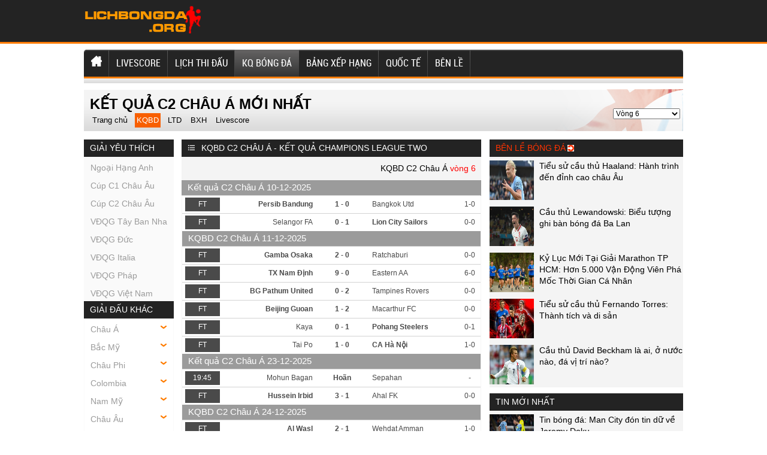

--- FILE ---
content_type: text/html; charset=UTF-8
request_url: https://lichbongda.org/ket-qua-bong-da-c2-chau-a/
body_size: 18909
content:
<!doctype html>
<html lang="vi">
<head>
	<meta charset="UTF-8">
	<meta name="viewport" content="width=device-width, initial-scale=1">
	<link rel="shortcut icon" href="https://lichbongda.org/wp-content/uploads/2022/09/cropped-android-chrome-512x512-1.png" type="image/x-icon" />
	<link rel="profile" href="https://gmpg.org/xfn/11">
 <!-- Favicon -->
      <link rel="apple-touch-icon" sizes="180x180" href="https://lichbongda.org/apple-touch-icon.png">
      <link rel="icon" type="image/png" sizes="32x32" href="https://lichbongda.org/favicon-32x32.png">
      <link rel="icon" type="image/png" sizes="16x16" href="https://lichbongda.org/favicon-16x16.png">
      <link rel="manifest" href="https://lichbongda.org/site.webmanifest">
      <link rel="mask-icon" href="https://lichbongda.org/safari-pinned-tab.svg" color="#5bbad5">
      <link rel="shortcut icon" href="https://lichbongda.org/favicon.ico">
      <meta name="msapplication-TileColor" content="#da532c">
      <meta name="msapplication-config" content="https://lichbongda.org/browserconfig.xml">
      <meta name="theme-color" content="#ffffff">
		<!-- Favicon Ends. -->
	<link rel="stylesheet" href="https://lichbongda.org/wp-content/themes/bongdaxoso/css/redesign.css" type="text/css" charset="utf-8"/>
	<link rel="stylesheet" href="https://lichbongda.org/wp-content/themes/bongdaxoso/css/reset-fonts-grids.css" type="text/css" charset="utf-8"/>
	<link rel="stylesheet" href="https://lichbongda.org/wp-content/themes/bongdaxoso/css/white_labels/soccerway.css" type="text/css" charset="utf-8"/>
	<link rel="stylesheet" href="https://lichbongda.org/wp-content/themes/bongdaxoso/css/soccerway.css" type="text/css" charset="utf-8"/>
	<link rel="stylesheet" href="https://lichbongda.org/wp-content/themes/bongdaxoso/css/responsive.css" type="text/css" charset="utf-8"/>
	<!-- Custom -->
	<link type="text/css" rel="stylesheet" href="https://lichbongda.org/wp-content/themes/bongdaxoso/css/my_styles.css">
	<script type="text/javascript"  src="https://lichbongda.org/wp-content/themes/bongdaxoso/js/jquery.min.js"></script>
	<script type="text/javascript"  src="https://lichbongda.org/wp-content/themes/bongdaxoso/js/all-min.js"></script>
	
		<!-- SEO -->
	<meta name='robots' content='index,follow' />
	<title>Kết quả C2 Châu Á năm 2026 chi tiết và đầy đủ</title>
	<meta name="description" content="Xem kết quả C2 Châu Á 2026 mới nhất, cập nhật kết quả bóng đá, bảng tỷ số Champions League Two và thời gian diễn ra trận đấu hôm nay nhanh nhất."/>
	<link rel="canonical" href="https://lichbongda.org/ket-qua-bong-da-c2-chau-a/" />
	<meta property="og:locale" content="vi_VN" />
	<meta property="og:type" content="website" />
	<meta property="og:title" content="Kết quả C2 Châu Á năm 2026 chi tiết và đầy đủ" />
	<meta property="og:description" content="Xem kết quả C2 Châu Á 2026 mới nhất, cập nhật kết quả bóng đá, bảng tỷ số Champions League Two và thời gian diễn ra trận đấu hôm nay nhanh nhất."/>
	<meta property="og:url" content="https://lichbongda.org/ket-qua-bong-da-c2-chau-a/" />
	<meta property="og:site_name" content="Lichbongda.org - Lịch thi đấu bóng đá hôm nay" />
	<meta property="article:tag" content="kết quả bóng đá c2 chau a" />
	<meta property="article:tag" content="KQBD chau a" />
	<meta property="article:tag" content="kết quả C2 Châu Á" />
	<meta name="keywords" content="kết quả bóng đá c2 chau a, ket qua bong da chau a,kết quả C2 Châu Á, C2 Châu Á, KQBD chau a" />
	<meta name="news_keywords" content="kết quả c2 chau a, ket qua bong da chau a,kết quả bóng đá C2 Châu Á, C2 Châu Á, KQBD chau a" />
	<meta http-equiv="content-language" content="vi" />
<meta property="og:image:secure_url" content="https://lichbongda.org/wp-content/uploads/2021/10/ketquabongdagiai-thumb.jpg" />
<meta property="og:image" content="https://lichbongda.org/wp-content/uploads/2021/10/ketquabongdagiai-thumb.jpg" />
<meta property="og:image:width" content="630" />
<meta property="og:image:height" content="450" />
	<!-- / SEO. -->
			<!-- Global site tag (gtag.js) - Google Analytics -->
<script async src="https://www.googletagmanager.com/gtag/js?id=G-7T8DF0D2R2"></script>
<script>
  window.dataLayer = window.dataLayer || [];
  function gtag(){dataLayer.push(arguments);}
  gtag('js', new Date());

  gtag('config', 'G-7T8DF0D2R2');
</script>
	<meta name="google-site-verification" content="uP0iOekGBHCkSYVpCwJYYszDk2HOOfEH8J_QgaQrd8c" />
</head>

<body class="page-template page-template-livescore page-template-ketquabd page-template-livescoreketquabd-php page page-id-25 wp-custom-logo">
			<header id="site-header">
			<div id="logo-bar" class="container big-localized-int">
				<a href="https://lichbongda.org" id="logo" class="localized-int">
					<img src="https://lichbongda.org/wp-content/uploads/2021/10/lichbongdaORG.png" alt="Lịch bóng đá hôm nay">
				</a>
			</div>
		</header>
		<header id="site-header-mobile">
			<div id="logo-bar" class="container big-localized-int">
				<a href="https://lichbongda.org" id="logo" class="localized-int">
					<img src="https://lichbongda.org/wp-content/uploads/2021/10/lichbongdaORG.png" alt="Lịch bóng đá hôm nay">
				</a>
				<span class="menu_mb_toggle"><img src="https://lichbongda.org/wp-content/themes/bongdaxoso/img/menu-icon.png" alt="menu action"></span>
			</div>
		</header>
		<div id="navigation_desktop">
			<nav id="main" class="container">
				<ul id="menu-main-menu" class="clearfix t_l"><li id="menu-item-178" class="menu-item menu-item-type-post_type menu-item-object-page menu-item-home menu-item-178"><a href="https://lichbongda.org/" class="t_l"><img src="https://lichbongda.org/wp-content/uploads/2021/12/home-icon1.png"></a></li>
<li id="menu-item-189" class="menu-item menu-item-type-post_type menu-item-object-page menu-item-189"><a href="https://lichbongda.org/ty-so-truc-tuyen/" class="t_l">LIVESCORE</a></li>
<li id="menu-item-53" class="menu-item menu-item-type-post_type menu-item-object-page menu-item-53"><a href="https://lichbongda.org/lich-thi-dau/" class="t_l">Lịch thi đấu</a></li>
<li id="menu-item-52" class="menu-item menu-item-type-post_type menu-item-object-page current-menu-item page_item page-item-25 current_page_item menu-item-52"><a href="https://lichbongda.org/ket-qua-bong-da/" aria-current="page" class="t_l">KQ bóng đá</a></li>
<li id="menu-item-51" class="menu-item menu-item-type-post_type menu-item-object-page menu-item-51"><a href="https://lichbongda.org/bang-xep-hang/" class="t_l">Bảng xếp hạng</a></li>
<li id="menu-item-7" class="menu-item menu-item-type-taxonomy menu-item-object-category menu-item-7"><a href="https://lichbongda.org/bong-da-quoc-te/" class="t_l">Quốc Tế</a></li>
<li id="menu-item-227" class="menu-item menu-item-type-taxonomy menu-item-object-category menu-item-227"><a href="https://lichbongda.org/ben-le/" class="t_l">Bên Lề</a></li>
</ul>			</nav>
		</div>
		<div id="navigation_mobile">
			<nav id="main" class="container">
				<ul id="menu-main-menu" class="clearfix t_l"><li class="menu-item menu-item-type-post_type menu-item-object-page menu-item-home menu-item-178"><a href="https://lichbongda.org/" class="t_l"><img src="https://lichbongda.org/wp-content/uploads/2021/12/home-icon1.png"></a></li>
<li class="menu-item menu-item-type-post_type menu-item-object-page menu-item-189"><a href="https://lichbongda.org/ty-so-truc-tuyen/" class="t_l">LIVESCORE</a></li>
<li class="menu-item menu-item-type-post_type menu-item-object-page menu-item-53"><a href="https://lichbongda.org/lich-thi-dau/" class="t_l">Lịch thi đấu</a></li>
<li class="menu-item menu-item-type-post_type menu-item-object-page current-menu-item page_item page-item-25 current_page_item menu-item-52"><a href="https://lichbongda.org/ket-qua-bong-da/" aria-current="page" class="t_l">KQ bóng đá</a></li>
<li class="menu-item menu-item-type-post_type menu-item-object-page menu-item-51"><a href="https://lichbongda.org/bang-xep-hang/" class="t_l">Bảng xếp hạng</a></li>
<li class="menu-item menu-item-type-taxonomy menu-item-object-category menu-item-7"><a href="https://lichbongda.org/bong-da-quoc-te/" class="t_l">Quốc Tế</a></li>
<li class="menu-item menu-item-type-taxonomy menu-item-object-category menu-item-227"><a href="https://lichbongda.org/ben-le/" class="t_l">Bên Lề</a></li>
</ul>			</nav>
		</div>
		<div id="doc4" class="yui-t6">
			<div id="hd">
				<div class="block_navbar block block-nomb clearfix" id="block_navbar_27">
				   <div id="navbar" class="clearfix">
						<div id="navbar-left">
													</div>
						<div id="navbar-right">
							<div class="block_ad ad_navbar_right block clearfix"></div>
						</div>
				   </div>
				</div>
			</div>
			<div class="banner-content non-uk">
				<div id="top-right-banner container">
									</div>
			 </div>
					<div id="bd">
			<div id="subheading">
				<h1>Kết Quả C2 Châu Á mới nhất</h1>
				<div id="submenu-container">
					<div class="clearfix" id="submenu">
						 <ul>
							<li class=""><a href="https://lichbongda.org">Trang chủ</a></li>
							<li class="current"><a href="https://lichbongda.org/ket-qua-bong-da-c2-chau-a/">KQBD</a></li>
							<li class=""><a href="https://lichbongda.org/lich-thi-dau-c2-chau-a/">LTD</a></li>
							<li class=""><a href="https://lichbongda.org/bang-xep-hang-c2-chau-a/">BXH</a></li>
							<li class=""><a href="https://lichbongda.org/ty-so-truc-tuyen/">Livescore</a></li>
						 </ul>
					</div>
					<div class="submenu_dropdown">
						<select class="dropdown-selector" name="slRound">
															<option  value="1" data-ccode="605" data-cpid="782" data-ron="1">
									Vòng 1								</option>
															<option  value="2" data-ccode="605" data-cpid="782" data-ron="2">
									Vòng 2								</option>
															<option  value="3" data-ccode="605" data-cpid="782" data-ron="3">
									Vòng 3								</option>
															<option  value="4" data-ccode="605" data-cpid="782" data-ron="4">
									Vòng 4								</option>
															<option  value="5" data-ccode="605" data-cpid="782" data-ron="5">
									Vòng 5								</option>
															<option selected="selected" value="6" data-ccode="605" data-cpid="782" data-ron="6">
									Vòng 6								</option>
															<option  value="1/8" data-ccode="605" data-cpid="782" data-ron="7">
									Vòng 1/8								</option>
															<option  value="Tu Ket" data-ccode="605" data-cpid="782" data-ron="8">
									Vòng Tu Ket								</option>
															<option  value="Ban Ket" data-ccode="605" data-cpid="782" data-ron="9">
									Vòng Ban Ket								</option>
															<option  value="Chung Ket" data-ccode="605" data-cpid="782" data-ron="10">
									Vòng Chung Ket								</option>
															<option  value="So Loai 1" data-ccode="605" data-cpid="782" data-ron="11">
									Vòng So Loai 1								</option>
															<option  value="So Loai 2" data-ccode="605" data-cpid="782" data-ron="12">
									Vòng So Loai 2								</option>
															<option  value="Play off" data-ccode="605" data-cpid="782" data-ron="13">
									Vòng Play off								</option>
													 </select>
					</div>
				</div>
			</div>
			<div id="yui-main">
				<div class="yui-b">
					<div class="clearfix">
						<!-- Col left -->
<div class="small-column">
	<div class=" clearfix block_competition_left_tree-wrapper redesign">
		<div class="header-wrapper">
			<div class="header-label ">
				Giải yêu thích
			</div>
		</div>
		<div class="content plain list_like">
			<div class="block_competition_left_tree real-content clearfix">
				<div class="redesign">
					<ul class="left-tree">
												  <li class="even"><a href="https://lichbongda.org/ket-qua-bong-da-ngoai-hang-anh/">Ngoại Hạng Anh</a></li>
												  <li class="even"><a href="https://lichbongda.org/ket-qua-bong-da-cup-c1-chau-au/">Cúp C1 Châu Âu</a></li>
												  <li class="even"><a href="https://lichbongda.org/ket-qua-bong-da-cup-c2-chau-au/">Cúp C2 Châu Âu</a></li>
												  <li class="even"><a href="https://lichbongda.org/ket-qua-bong-da-vdqg-tay-ban-nha/">VĐQG Tây Ban Nha</a></li>
												  <li class="even"><a href="https://lichbongda.org/ket-qua-bong-da-vdqg-duc/">VĐQG Đức</a></li>
												  <li class="even"><a href="https://lichbongda.org/ket-qua-bong-da-vdqg-italia/">VĐQG Italia</a></li>
												  <li class="even"><a href="https://lichbongda.org/ket-qua-bong-da-vdqg-phap/">VĐQG Pháp</a></li>
												  <li class="even"><a href="https://lichbongda.org/ket-qua-bong-da-vdqg-viet-nam/">VĐQG Việt Nam</a></li>
											</ul>
				</div>
			</div>
		</div>
		<div class="header-wrapper">
			<div class="header-label ">
				Giải đấu khác
			</div>
		</div>
		<div class="content plain list_league_other">
			<div class="block_competition_left_tree real-content clearfix">
				<div class="redesign">
					<ul id="giaikhac-sidebar" class="left-tree">
												<li><a href="javascript:void(0);">Châu Á</a>
							<ul class="leagues" style="display: none;">
																<li><a href="https://lichbongda.org/ket-qua-bong-da-asiad-2027/">Asiad 2027</a></li>
															<li><a href="https://lichbongda.org/ket-qua-bong-da-asiad-2027-nu/">Asiad 2027 Nữ</a></li>
															<li><a href="https://lichbongda.org/ket-qua-bong-da-asian-cup-2027/">Asian Cup 2027</a></li>
															<li><a href="https://lichbongda.org/ket-qua-bong-da-c1-chau-a/">C1 Châu Á</a></li>
															<li><a href="https://lichbongda.org/ket-qua-bong-da-cafa-nations-cup/">CAFA Nations Cup</a></li>
															<li><a href="https://lichbongda.org/ket-qua-bong-da-cup-tay-a-u16/">Cúp Tây Á U16</a></li>
															<li><a href="https://lichbongda.org/ket-qua-bong-da-futsal-sea-games-31/">Futsal Sea Games 31</a></li>
															<li><a href="https://lichbongda.org/ket-qua-bong-da-futsal-sea-games-31-nu/">Futsal Sea Games 31 Nữ</a></li>
															<li><a href="https://lichbongda.org/ket-qua-bong-da-sea-games-33/">Sea Games 33</a></li>
															<li><a href="https://lichbongda.org/ket-qua-bong-da-thailand-king-s-cup-2025/">Thailand King's Cup 2025</a></li>
															<li><a href="https://lichbongda.org/ket-qua-bong-da-u16-nu-chau-a/">U16 Nữ Châu Á</a></li>
															<li><a href="https://lichbongda.org/ket-qua-bong-da-c2-chau-a/">C2 Châu Á</a></li>
															<li><a href="https://lichbongda.org/ket-qua-bong-da-cup-tay-a/">Cúp Tây Á</a></li>
															<li><a href="https://lichbongda.org/ket-qua-bong-da-vong-loai-asian-cup-2027/">Vòng loại Asian Cup 2027</a></li>
															<li><a href="https://lichbongda.org/ket-qua-bong-da-afc-challenge-cup/">AFC Challenge Cup</a></li>
															<li><a href="https://lichbongda.org/ket-qua-bong-da-c1-chau-a-nu/">C1 Châu Á Nữ</a></li>
															<li><a href="https://lichbongda.org/ket-qua-bong-da-nu-dong-nam-a/">Nữ Đông Nam Á</a></li>
															<li><a href="https://lichbongda.org/ket-qua-bong-da-sea-games-33-nu/">Sea Games 33 Nữ</a></li>
															<li><a href="https://lichbongda.org/ket-qua-bong-da-u21-nations-cup-2016/">U21 Nations Cup 2016</a></li>
															<li><a href="https://lichbongda.org/ket-qua-bong-da-vong-loai-nu-chau-a/">Vòng loại Nữ Châu Á</a></li>
															<li><a href="https://lichbongda.org/ket-qua-bong-da-cup-nam-a/">Cup Nam Á</a></li>
															<li><a href="https://lichbongda.org/ket-qua-bong-da-asean-club-championship/">ASEAN Club Championship</a></li>
															<li><a href="https://lichbongda.org/ket-qua-bong-da-asean-cup-2026/">ASEAN Cup 2026</a></li>
															<li><a href="https://lichbongda.org/ket-qua-bong-da-arab-club-championship/">Arab Club Championship</a></li>
															<li><a href="https://lichbongda.org/ket-qua-bong-da-bong-da-nu-asiad-16/">Bóng Đá Nữ Asiad 16</a></li>
															<li><a href="https://lichbongda.org/ket-qua-bong-da-c1-arab/">C1 Arab</a></li>
															<li><a href="https://lichbongda.org/ket-qua-bong-da-c1-vung-vinh/">C1 Vùng Vịnh</a></li>
															<li><a href="https://lichbongda.org/ket-qua-bong-da-cup-bai-bien-chau-a/">Cúp Bãi Biển Châu Á</a></li>
															<li><a href="https://lichbongda.org/ket-qua-bong-da-cup-nu-nam-a/">Cúp Nữ Nam Á</a></li>
															<li><a href="https://lichbongda.org/ket-qua-bong-da-cup-tay-a-nu/">Cúp Tây Á Nữ</a></li>
															<li><a href="https://lichbongda.org/ket-qua-bong-da-cup-tay-a-u19/">Cúp Tây Á U19</a></li>
															<li><a href="https://lichbongda.org/ket-qua-bong-da-cup-tay-a-u23/">Cúp Tây Á U23</a></li>
															<li><a href="https://lichbongda.org/ket-qua-bong-da-cup-u17-vung-vinh/">Cúp U17 Vùng Vịnh</a></li>
															<li><a href="https://lichbongda.org/ket-qua-bong-da-cup-u23-vung-vinh/">Cúp U23 Vùng Vịnh</a></li>
															<li><a href="https://lichbongda.org/ket-qua-bong-da-cup-dong-a/">Cúp Đông Á</a></li>
															<li><a href="https://lichbongda.org/ket-qua-bong-da-cup-dong-a-nu/">Cúp Đông Á Nữ</a></li>
															<li><a href="https://lichbongda.org/ket-qua-bong-da-futsal-chau-a/">Futsal Châu Á</a></li>
															<li><a href="https://lichbongda.org/ket-qua-bong-da-gulf-cup/">Gulf Cup</a></li>
															<li><a href="https://lichbongda.org/ket-qua-bong-da-u16-chau-a/">U16 Châu Á</a></li>
															<li><a href="https://lichbongda.org/ket-qua-bong-da-u16-dong-nam-a/">U16 Đông Nam Á</a></li>
															<li><a href="https://lichbongda.org/ket-qua-bong-da-u17-chau-a/">U17 Châu Á</a></li>
															<li><a href="https://lichbongda.org/ket-qua-bong-da-u17-nu-chau-a/">U17 Nữ Châu Á</a></li>
															<li><a href="https://lichbongda.org/ket-qua-bong-da-u19-chau-a/">U19 Châu Á</a></li>
															<li><a href="https://lichbongda.org/ket-qua-bong-da-u19-nam-a/">U19 Nam Á</a></li>
															<li><a href="https://lichbongda.org/ket-qua-bong-da-u19-nu-dong-nam-a/">U19 Nữ Đông Nam Á</a></li>
															<li><a href="https://lichbongda.org/ket-qua-bong-da-u19-dong-nam-a/">U19 Đông Nam Á</a></li>
															<li><a href="https://lichbongda.org/ket-qua-bong-da-u20-chau-a/">U20 Châu Á</a></li>
															<li><a href="https://lichbongda.org/ket-qua-bong-da-u20-nam-a/">U20 Nam Á</a></li>
															<li><a href="https://lichbongda.org/ket-qua-bong-da-u20-nu-chau-a/">U20 Nữ Châu Á</a></li>
															<li><a href="https://lichbongda.org/ket-qua-bong-da-u22-chau-a/">U22 Châu Á</a></li>
															<li><a href="https://lichbongda.org/ket-qua-bong-da-u23-chau-a/">U23 Châu Á</a></li>
															<li><a href="https://lichbongda.org/ket-qua-bong-da-u23-dong-nam-a/">U23 Đông Nam Á</a></li>
															<li><a href="https://lichbongda.org/ket-qua-bong-da-vck-nu-chau-a/">VCK Nữ Châu Á</a></li>
															<li><a href="https://lichbongda.org/ket-qua-bong-da-vong-loai-aff-cup-2022/">Vòng loại AFF Cup 2022</a></li>
															<li><a href="https://lichbongda.org/ket-qua-bong-da-vong-loai-u16-chau-a/">Vòng loại U16 Châu Á</a></li>
															<li><a href="https://lichbongda.org/ket-qua-bong-da-vong-loai-u16-nu-chau-a/">Vòng loại U16 Nữ Châu Á</a></li>
															<li><a href="https://lichbongda.org/ket-qua-bong-da-vong-loai-u17-chau-a/">Vòng loại U17 Châu Á</a></li>
															<li><a href="https://lichbongda.org/ket-qua-bong-da-vong-loai-u17-nu-chau-a/">Vòng loại U17 Nữ Châu Á</a></li>
															<li><a href="https://lichbongda.org/ket-qua-bong-da-vong-loai-u19-chau-a/">Vòng loại U19 Châu Á</a></li>
															<li><a href="https://lichbongda.org/ket-qua-bong-da-vong-loai-u19-nu-chau-a/">Vòng loại U19 Nữ Châu Á</a></li>
															<li><a href="https://lichbongda.org/ket-qua-bong-da-vong-loai-u20-chau-a/">Vòng loại U20 Châu Á</a></li>
															<li><a href="https://lichbongda.org/ket-qua-bong-da-vong-loai-u20-nu-chau-a/">Vòng loại U20 Nữ Châu Á</a></li>
															<li><a href="https://lichbongda.org/ket-qua-bong-da-vong-loai-u22-chau-a/">Vòng loại U22 Châu Á</a></li>
															<li><a href="https://lichbongda.org/ket-qua-bong-da-vong-loai-u23-chau-a/">Vòng loại U23 Châu Á</a></li>
															<li><a href="https://lichbongda.org/ket-qua-bong-da-dh-tt-dong-a/">ĐH TT Đông Á</a></li>
															<li><a href="https://lichbongda.org/ket-qua-bong-da-dh-tt-dong-a-nu/">ĐH TT Đông Á Nữ</a></li>
														</ul>
							<div style="clear: both;"></div>
						</li>
											<li><a href="javascript:void(0);">Bắc Mỹ</a>
							<ul class="leagues" style="display: none;">
																<li><a href="https://lichbongda.org/ket-qua-bong-da-c1-concacaf/">C1 Concacaf</a></li>
															<li><a href="https://lichbongda.org/ket-qua-bong-da-concacaf-gold-cup/">Concacaf Gold Cup</a></li>
															<li><a href="https://lichbongda.org/ket-qua-bong-da-copa-centroamericana/">Copa Centroamericana</a></li>
															<li><a href="https://lichbongda.org/ket-qua-bong-da-cup-trung-my/">Cúp Trung Mỹ</a></li>
															<li><a href="https://lichbongda.org/ket-qua-bong-da-cup-trung-my-nu/">Cúp Trung Mỹ Nữ</a></li>
															<li><a href="https://lichbongda.org/ket-qua-bong-da-lien-doan-concacaf/">Liên Đoàn Concacaf</a></li>
															<li><a href="https://lichbongda.org/ket-qua-bong-da-vlwc-nu-kv-concacaf/">VLWC Nữ KV Concacaf</a></li>
															<li><a href="https://lichbongda.org/ket-qua-bong-da-vong-loai-concacaf-gold-cup/">Vòng Loại Concacaf Gold Cup</a></li>
															<li><a href="https://lichbongda.org/ket-qua-bong-da-concacaf-nations-league/">CONCACAF Nations League</a></li>
															<li><a href="https://lichbongda.org/ket-qua-bong-da-concacaf-gold-cup-nu/">Concacaf Gold Cup Nữ</a></li>
															<li><a href="https://lichbongda.org/ket-qua-bong-da-u17-concacaf/">U17 Concacaf</a></li>
															<li><a href="https://lichbongda.org/ket-qua-bong-da-u20-concacaf-nu/">U20 Concacaf Nữ</a></li>
															<li><a href="https://lichbongda.org/ket-qua-bong-da-u20-trung-my/">U20 Trung Mỹ</a></li>
														</ul>
							<div style="clear: both;"></div>
						</li>
											<li><a href="javascript:void(0);">Châu Phi</a>
							<ul class="leagues" style="display: none;">
																<li><a href="https://lichbongda.org/ket-qua-bong-da-can-cup-2025/">Can Cup 2025</a></li>
															<li><a href="https://lichbongda.org/ket-qua-bong-da-vl-olympic-nu-kv-chau-phi/">VL Olympic Nữ KV Châu Phi</a></li>
															<li><a href="https://lichbongda.org/ket-qua-bong-da-vo-dich-chau-phi/">Vô Địch Châu Phi</a></li>
															<li><a href="https://lichbongda.org/ket-qua-bong-da-vd-nu-chau-phi/">VĐ Nữ Châu Phi</a></li>
															<li><a href="https://lichbongda.org/ket-qua-bong-da-africa-u23-cup-of-nations/">Africa U23 Cup of Nations</a></li>
															<li><a href="https://lichbongda.org/ket-qua-bong-da-c1-chau-phi/">C1 Châu Phi</a></li>
															<li><a href="https://lichbongda.org/ket-qua-bong-da-vong-loai-african-cup-2025/">Vòng loại African Cup 2025</a></li>
															<li><a href="https://lichbongda.org/ket-qua-bong-da-vong-loai-vo-dich-chau-phi/">Vòng loại Vô Địch Châu Phi</a></li>
															<li><a href="https://lichbongda.org/ket-qua-bong-da-vd-cac-qg-chau-phi/">VĐ Các QG Châu Phi</a></li>
															<li><a href="https://lichbongda.org/ket-qua-bong-da-caf-cecafa-cup/">CAF CECAFA Cup</a></li>
															<li><a href="https://lichbongda.org/ket-qua-bong-da-caf-cosafa-cup/">CAF COSAFA Cup</a></li>
															<li><a href="https://lichbongda.org/ket-qua-bong-da-lien-doan-chau-phi/">Liên Đoàn Châu Phi</a></li>
															<li><a href="https://lichbongda.org/ket-qua-bong-da-sieu-cup-chau-phi/">Siêu Cúp Châu Phi</a></li>
															<li><a href="https://lichbongda.org/ket-qua-bong-da-u17-chau-phi/">U17 Châu Phi</a></li>
															<li><a href="https://lichbongda.org/ket-qua-bong-da-u20-chau-phi/">U20 Châu Phi</a></li>
															<li><a href="https://lichbongda.org/ket-qua-bong-da-u20-concacaf/">U20 Concacaf</a></li>
														</ul>
							<div style="clear: both;"></div>
						</li>
											<li><a href="javascript:void(0);">Colombia</a>
							<ul class="leagues" style="display: none;">
																<li><a href="https://lichbongda.org/ket-qua-bong-da-colombia-apertura/">Colombia Apertura</a></li>
															<li><a href="https://lichbongda.org/ket-qua-bong-da-vdqg-colombia/">VĐQG Colombia</a></li>
															<li><a href="https://lichbongda.org/ket-qua-bong-da-hang-2-colombia/">Hạng 2 Colombia</a></li>
															<li><a href="https://lichbongda.org/ket-qua-bong-da-cup-colombia/">Cúp Colombia</a></li>
															<li><a href="https://lichbongda.org/ket-qua-bong-da-sieu-cup-colombia/">Siêu Cúp Colombia</a></li>
														</ul>
							<div style="clear: both;"></div>
						</li>
											<li><a href="javascript:void(0);">Nam Mỹ</a>
							<ul class="leagues" style="display: none;">
																<li><a href="https://lichbongda.org/ket-qua-bong-da-copa-america-2028/">Copa America 2028</a></li>
															<li><a href="https://lichbongda.org/ket-qua-bong-da-copa-libertadores/">Copa Libertadores</a></li>
															<li><a href="https://lichbongda.org/ket-qua-bong-da-nations-league-nam-my-nu/">Nations League Nam Mỹ Nữ</a></li>
															<li><a href="https://lichbongda.org/ket-qua-bong-da-south-american-games/">South American Games</a></li>
															<li><a href="https://lichbongda.org/ket-qua-bong-da-south-american-games-nu/">South American Games Nữ</a></li>
															<li><a href="https://lichbongda.org/ket-qua-bong-da-copa-sudamericana/">Copa Sudamericana</a></li>
															<li><a href="https://lichbongda.org/ket-qua-bong-da-nu-nam-my/">Nữ Nam Mỹ</a></li>
															<li><a href="https://lichbongda.org/ket-qua-bong-da-sieu-cup-nam-my/">Siêu Cúp Nam Mỹ</a></li>
															<li><a href="https://lichbongda.org/ket-qua-bong-da-u15-nam-my/">U15 Nam Mỹ</a></li>
															<li><a href="https://lichbongda.org/ket-qua-bong-da-u17-nam-my/">U17 Nam Mỹ</a></li>
															<li><a href="https://lichbongda.org/ket-qua-bong-da-u17-nu-nam-my/">U17 Nữ Nam Mỹ</a></li>
															<li><a href="https://lichbongda.org/ket-qua-bong-da-u20-nam-my/">U20 Nam Mỹ</a></li>
															<li><a href="https://lichbongda.org/ket-qua-bong-da-u20-nam-my-nu/">U20 Nam Mỹ  Nữ</a></li>
															<li><a href="https://lichbongda.org/ket-qua-bong-da-u23-nam-my/">U23 Nam Mỹ</a></li>
														</ul>
							<div style="clear: both;"></div>
						</li>
											<li><a href="javascript:void(0);">Châu Âu</a>
							<ul class="leagues" style="display: none;">
																<li><a href="https://lichbongda.org/ket-qua-bong-da-cup-c1-chau-au/">Cúp C1 Châu Âu</a></li>
															<li><a href="https://lichbongda.org/ket-qua-bong-da-cup-c2-chau-au/">Cúp C2 Châu Âu</a></li>
															<li><a href="https://lichbongda.org/ket-qua-bong-da-cup-c3-chau-au/">Cúp C3 Châu Âu</a></li>
															<li><a href="https://lichbongda.org/ket-qua-bong-da-euro-2028/">Euro 2028</a></li>
															<li><a href="https://lichbongda.org/ket-qua-bong-da-sieu-cup-chau-au/">Siêu Cúp Châu Âu</a></li>
															<li><a href="https://lichbongda.org/ket-qua-bong-da-uefa-nations-league/">UEFA Nations League</a></li>
															<li><a href="https://lichbongda.org/ket-qua-bong-da-uefa-nations-league-nu/">UEFA Nations League Nữ</a></li>
															<li><a href="https://lichbongda.org/ket-qua-bong-da-vong-loai-euro-2028/">Vòng loại Euro 2028</a></li>
															<li><a href="https://lichbongda.org/ket-qua-bong-da-vong-loai-euro-nu-2025/">Vòng loại Euro Nữ 2025</a></li>
															<li><a href="https://lichbongda.org/ket-qua-bong-da-c1-chau-au-nu/">C1 Châu Âu Nữ</a></li>
															<li><a href="https://lichbongda.org/ket-qua-bong-da-c1-u19-chau-au/">C1 U19 Châu Âu</a></li>
															<li><a href="https://lichbongda.org/ket-qua-bong-da-nu-chau-au/">Nữ Châu Âu</a></li>
															<li><a href="https://lichbongda.org/ket-qua-bong-da-nu-dan-mach/">Nữ Đan Mạch</a></li>
															<li><a href="https://lichbongda.org/ket-qua-bong-da-u17-chau-au/">U17 Châu Âu</a></li>
															<li><a href="https://lichbongda.org/ket-qua-bong-da-u17-nu-chau-au/">U17 Nữ Châu Âu</a></li>
															<li><a href="https://lichbongda.org/ket-qua-bong-da-u19-chau-au/">U19 Châu Âu</a></li>
															<li><a href="https://lichbongda.org/ket-qua-bong-da-u19-nu-chau-au/">U19 Nữ Châu Âu</a></li>
															<li><a href="https://lichbongda.org/ket-qua-bong-da-vck-u21-chau-au-2025/">VCK U21 Châu Âu 2025</a></li>
															<li><a href="https://lichbongda.org/ket-qua-bong-da-vong-loai-u17-chau-au/">Vòng loại U17 Châu Âu</a></li>
															<li><a href="https://lichbongda.org/ket-qua-bong-da-vong-loai-u17-nu-chau-au/">Vòng loại U17 Nữ Châu Âu</a></li>
															<li><a href="https://lichbongda.org/ket-qua-bong-da-vong-loai-u19-chau-au/">Vòng loại U19 Châu Âu</a></li>
															<li><a href="https://lichbongda.org/ket-qua-bong-da-vong-loai-u19-nu-chau-au/">Vòng loại U19 Nữ Châu Âu</a></li>
															<li><a href="https://lichbongda.org/ket-qua-bong-da-vong-loai-u21-chau-au/">Vòng loại U21 Châu Âu</a></li>
														</ul>
							<div style="clear: both;"></div>
						</li>
											<li><a href="javascript:void(0);">Đức</a>
							<ul class="leagues" style="display: none;">
																<li><a href="https://lichbongda.org/ket-qua-bong-da-cup-duc/">Cúp Đức</a></li>
															<li><a href="https://lichbongda.org/ket-qua-bong-da-hang-2-duc/">Hạng 2 Đức</a></li>
															<li><a href="https://lichbongda.org/ket-qua-bong-da-vdqg-duc/">VĐQG Đức</a></li>
															<li><a href="https://lichbongda.org/ket-qua-bong-da-hang-3-duc/">Hạng 3 Đức</a></li>
															<li><a href="https://lichbongda.org/ket-qua-bong-da-sieu-cup-duc/">Siêu Cúp Đức</a></li>
															<li><a href="https://lichbongda.org/ket-qua-bong-da-hang-4-duc-bavaria/">Hạng 4 Đức - Bavaria</a></li>
															<li><a href="https://lichbongda.org/ket-qua-bong-da-hang-4-duc-mien-bac/">Hạng 4 Đức - Miền Bắc</a></li>
															<li><a href="https://lichbongda.org/ket-qua-bong-da-hang-4-duc-mien-nam/">Hạng 4 Đức - Miền Nam</a></li>
															<li><a href="https://lichbongda.org/ket-qua-bong-da-hang-4-duc-mien-tay/">Hạng 4 Đức - Miền Tây</a></li>
															<li><a href="https://lichbongda.org/ket-qua-bong-da-hang-4-duc-dong-bac/">Hạng 4 Đức - Đông Bắc</a></li>
															<li><a href="https://lichbongda.org/ket-qua-bong-da-cup-qg-u19-duc/">Cup QG U19 Đức</a></li>
															<li><a href="https://lichbongda.org/ket-qua-bong-da-u17-duc/">U17 Đức</a></li>
															<li><a href="https://lichbongda.org/ket-qua-bong-da-u19-duc/">U19 Đức</a></li>
														</ul>
							<div style="clear: both;"></div>
						</li>
											<li><a href="javascript:void(0);">Quốc Tế</a>
							<ul class="leagues" style="display: none;">
																<li><a href="https://lichbongda.org/ket-qua-bong-da-giao-huu-bd-nu/">Giao Hữu BD Nữ</a></li>
															<li><a href="https://lichbongda.org/ket-qua-bong-da-giao-huu-clb/">Giao Hữu CLB</a></li>
															<li><a href="https://lichbongda.org/ket-qua-bong-da-giao-huu-dtqg/">Giao Hữu ĐTQG</a></li>
															<li><a href="https://lichbongda.org/ket-qua-bong-da-guinness-icc-2019/">Guinness ICC 2019</a></li>
															<li><a href="https://lichbongda.org/ket-qua-bong-da-mekong-cup/">Mekong Cup</a></li>
															<li><a href="https://lichbongda.org/ket-qua-bong-da-torneo-di-viareggio/">Torneo Di Viareggio</a></li>
															<li><a href="https://lichbongda.org/ket-qua-bong-da-arab-u20-championship/">Arab U20 Championship</a></li>
															<li><a href="https://lichbongda.org/ket-qua-bong-da-btv-cup/">BTV CUP</a></li>
															<li><a href="https://lichbongda.org/ket-qua-bong-da-giao-huu-u17/">Giao Hữu  U17</a></li>
															<li><a href="https://lichbongda.org/ket-qua-bong-da-giao-huu-u15/">Giao Hữu U15</a></li>
															<li><a href="https://lichbongda.org/ket-qua-bong-da-giao-huu-u16/">Giao Hữu U16</a></li>
															<li><a href="https://lichbongda.org/ket-qua-bong-da-giao-huu-u18/">Giao Hữu U18</a></li>
															<li><a href="https://lichbongda.org/ket-qua-bong-da-giao-huu-u19/">Giao Hữu U19</a></li>
															<li><a href="https://lichbongda.org/ket-qua-bong-da-giao-huu-u20/">Giao Hữu U20</a></li>
															<li><a href="https://lichbongda.org/ket-qua-bong-da-giao-huu-u21/">Giao Hữu U21</a></li>
															<li><a href="https://lichbongda.org/ket-qua-bong-da-giao-huu-u22/">Giao Hữu U22</a></li>
															<li><a href="https://lichbongda.org/ket-qua-bong-da-giao-huu-u23/">Giao Hữu U23</a></li>
															<li><a href="https://lichbongda.org/ket-qua-bong-da-sinh-vien-tg/">Sinh Viên TG</a></li>
															<li><a href="https://lichbongda.org/ket-qua-bong-da-sinh-vien-tg-nu/">Sinh Viên TG Nữ</a></li>
															<li><a href="https://lichbongda.org/ket-qua-bong-da-toulon-tournament/">Toulon Tournament</a></li>
														</ul>
							<div style="clear: both;"></div>
						</li>
											<li><a href="javascript:void(0);">Italia</a>
							<ul class="leagues" style="display: none;">
																<li><a href="https://lichbongda.org/ket-qua-bong-da-hang-2-italia/">Hạng 2 Italia</a></li>
															<li><a href="https://lichbongda.org/ket-qua-bong-da-vdqg-italia/">VĐQG Italia</a></li>
															<li><a href="https://lichbongda.org/ket-qua-bong-da-cup-italia/">Cúp Italia</a></li>
															<li><a href="https://lichbongda.org/ket-qua-bong-da-lien-doan-italia/">Liên Đoàn Italia</a></li>
															<li><a href="https://lichbongda.org/ket-qua-bong-da-cup-series-c/">Cup Series C</a></li>
															<li><a href="https://lichbongda.org/ket-qua-bong-da-hang-3-italia/">Hạng 3 Italia</a></li>
															<li><a href="https://lichbongda.org/ket-qua-bong-da-sieu-cup-italia/">Siêu Cúp Italia</a></li>
															<li><a href="https://lichbongda.org/ket-qua-bong-da-u19-italia/">**U19 Italia</a></li>
															<li><a href="https://lichbongda.org/ket-qua-bong-da-cup-qg-u20-italia/">Cúp QG U20 Italia</a></li>
															<li><a href="https://lichbongda.org/ket-qua-bong-da-u20-italia/">U20 Italia</a></li>
														</ul>
							<div style="clear: both;"></div>
						</li>
											<li><a href="javascript:void(0);">Pháp</a>
							<ul class="leagues" style="display: none;">
																<li><a href="https://lichbongda.org/ket-qua-bong-da-hang-2-phap/">Hạng 2 Pháp</a></li>
															<li><a href="https://lichbongda.org/ket-qua-bong-da-vdqg-phap/">VĐQG Pháp</a></li>
															<li><a href="https://lichbongda.org/ket-qua-bong-da-cup-phap/">Cúp Pháp</a></li>
															<li><a href="https://lichbongda.org/ket-qua-bong-da-lien-doan-phap/">Liên Đoàn Pháp</a></li>
															<li><a href="https://lichbongda.org/ket-qua-bong-da-hang-3-phap/">Hạng 3 Pháp</a></li>
															<li><a href="https://lichbongda.org/ket-qua-bong-da-sieu-cup-phap/">Siêu Cúp Pháp</a></li>
															<li><a href="https://lichbongda.org/ket-qua-bong-da-u19-phap/">U19 Pháp</a></li>
														</ul>
							<div style="clear: both;"></div>
						</li>
											<li><a href="javascript:void(0);">Tây Ban Nha</a>
							<ul class="leagues" style="display: none;">
																<li><a href="https://lichbongda.org/ket-qua-bong-da-hang-2-tay-ban-nha/">Hạng 2 Tây Ban Nha</a></li>
															<li><a href="https://lichbongda.org/ket-qua-bong-da-vdqg-tay-ban-nha/">VĐQG Tây Ban Nha</a></li>
															<li><a href="https://lichbongda.org/ket-qua-bong-da-cup-tay-ban-nha/">Cúp Tây Ban Nha</a></li>
															<li><a href="https://lichbongda.org/ket-qua-bong-da-lien-doan-tay-ban-nha/">Liên Đoàn Tây Ban Nha</a></li>
															<li><a href="https://lichbongda.org/ket-qua-bong-da-hang-3-tay-ban-nha/">Hạng 3 Tây Ban Nha</a></li>
															<li><a href="https://lichbongda.org/ket-qua-bong-da-nu-tay-ban-nha/">Nữ Tây Ban Nha</a></li>
															<li><a href="https://lichbongda.org/ket-qua-bong-da-sieu-cup-tay-ban-nha/">Siêu Cúp Tây Ban Nha</a></li>
														</ul>
							<div style="clear: both;"></div>
						</li>
											<li><a href="javascript:void(0);">Anh</a>
							<ul class="leagues" style="display: none;">
																<li><a href="https://lichbongda.org/ket-qua-bong-da-hang-nhat-anh/">Hạng Nhất Anh</a></li>
															<li><a href="https://lichbongda.org/ket-qua-bong-da-lien-doan-anh/">Liên Đoàn Anh</a></li>
															<li><a href="https://lichbongda.org/ket-qua-bong-da-ngoai-hang-anh/">Ngoại Hạng Anh</a></li>
															<li><a href="https://lichbongda.org/ket-qua-bong-da-cup-fa/">Cúp FA</a></li>
															<li><a href="https://lichbongda.org/ket-qua-bong-da-emirates-cup/">Emirates Cup</a></li>
															<li><a href="https://lichbongda.org/ket-qua-bong-da-england-conference/">England Conference</a></li>
															<li><a href="https://lichbongda.org/ket-qua-bong-da-fa-trophy/">FA Trophy</a></li>
															<li><a href="https://lichbongda.org/ket-qua-bong-da-football-league-trophy/">Football League Trophy</a></li>
															<li><a href="https://lichbongda.org/ket-qua-bong-da-league-one/">League One</a></li>
															<li><a href="https://lichbongda.org/ket-qua-bong-da-nu-anh/">Nữ Anh</a></li>
															<li><a href="https://lichbongda.org/ket-qua-bong-da-sieu-cup-anh/">Siêu Cúp Anh</a></li>
															<li><a href="https://lichbongda.org/ket-qua-bong-da-cup-johnstones/">Cúp Johnstones</a></li>
															<li><a href="https://lichbongda.org/ket-qua-bong-da-league-two/">League Two</a></li>
															<li><a href="https://lichbongda.org/ket-qua-bong-da-cup-lien-doan-u21-anh/">Cúp Liên Đoàn U21 Anh</a></li>
															<li><a href="https://lichbongda.org/ket-qua-bong-da-u23-anh/">U23 Anh</a></li>
														</ul>
							<div style="clear: both;"></div>
						</li>
											<li><a href="javascript:void(0);">Argentina</a>
							<ul class="leagues" style="display: none;">
																<li><a href="https://lichbongda.org/ket-qua-bong-da-lien-doan-argentina/">Liên Đoàn Argentina</a></li>
															<li><a href="https://lichbongda.org/ket-qua-bong-da-vdqg-argentina/">VĐQG Argentina</a></li>
															<li><a href="https://lichbongda.org/ket-qua-bong-da-hang-2-argentina/">Hạng 2 Argentina</a></li>
															<li><a href="https://lichbongda.org/ket-qua-bong-da-argentina-tdv/">Argentina TDV</a></li>
															<li><a href="https://lichbongda.org/ket-qua-bong-da-cup-argentina/">Cúp Argentina</a></li>
															<li><a href="https://lichbongda.org/ket-qua-bong-da-hang-3-argentina/">Hạng 3 Argentina</a></li>
															<li><a href="https://lichbongda.org/ket-qua-bong-da-sieu-cup-argentina/">Siêu Cúp Argentina</a></li>
														</ul>
							<div style="clear: both;"></div>
						</li>
											<li><a href="javascript:void(0);">Malaysia</a>
							<ul class="leagues" style="display: none;">
																<li><a href="https://lichbongda.org/ket-qua-bong-da-malay-super-league/">Malay Super League</a></li>
															<li><a href="https://lichbongda.org/ket-qua-bong-da-malay-premier-league/">Malay Premier League</a></li>
															<li><a href="https://lichbongda.org/ket-qua-bong-da-cup-fa-malaysia/">Cúp FA Malaysia</a></li>
															<li><a href="https://lichbongda.org/ket-qua-bong-da-cup-malaysia/">Cúp Malaysia</a></li>
														</ul>
							<div style="clear: both;"></div>
						</li>
											<li><a href="javascript:void(0);">Việt Nam</a>
							<ul class="leagues" style="display: none;">
																<li><a href="https://lichbongda.org/ket-qua-bong-da-nu-viet-nam/">Nữ Việt Nam</a></li>
															<li><a href="https://lichbongda.org/ket-qua-bong-da-vck-u19-viet-nam/">VCK U19 Việt Nam</a></li>
															<li><a href="https://lichbongda.org/ket-qua-bong-da-vdqg-viet-nam/">VĐQG Việt Nam</a></li>
															<li><a href="https://lichbongda.org/ket-qua-bong-da-hang-nhat-qg/">Hạng Nhất QG</a></li>
															<li><a href="https://lichbongda.org/ket-qua-bong-da-cup-viet-nam/">Cúp Việt Nam</a></li>
															<li><a href="https://lichbongda.org/ket-qua-bong-da-vff-cup/">VFF Cup</a></li>
															<li><a href="https://lichbongda.org/ket-qua-bong-da-sinh-vien-vn-2012/">Sinh Viên VN 2012</a></li>
															<li><a href="https://lichbongda.org/ket-qua-bong-da-sieu-cup-viet-nam/">Siêu Cúp Việt Nam</a></li>
															<li><a href="https://lichbongda.org/ket-qua-bong-da-u17-viet-nam/">U17 Việt Nam</a></li>
															<li><a href="https://lichbongda.org/ket-qua-bong-da-u21-quoc-te/">U21 Quốc tế</a></li>
															<li><a href="https://lichbongda.org/ket-qua-bong-da-u21-viet-nam/">U21 Viet Nam</a></li>
															<li><a href="https://lichbongda.org/ket-qua-bong-da-vong-loai-u19-viet-nam/">Vòng Loại U19 Việt Nam</a></li>
														</ul>
							<div style="clear: both;"></div>
						</li>
											<li><a href="javascript:void(0);">Thế Giới</a>
							<ul class="leagues" style="display: none;">
																<li><a href="https://lichbongda.org/ket-qua-bong-da-sieu-cup-lien-luc-dia-2026/">Siêu Cúp Liên Lục Địa 2026</a></li>
															<li><a href="https://lichbongda.org/ket-qua-bong-da-vd-nam-trung-my/">VD Nam Trung Mỹ</a></li>
															<li><a href="https://lichbongda.org/ket-qua-bong-da-vd-nam-trung-my-nu/">VD Nam Trung Mỹ Nữ</a></li>
															<li><a href="https://lichbongda.org/ket-qua-bong-da-world-cup-2026/">World Cup 2026</a></li>
															<li><a href="https://lichbongda.org/ket-qua-bong-da-vlwc-kv-chau-phi/">VLWC KV Châu Phi</a></li>
															<li><a href="https://lichbongda.org/ket-qua-bong-da-vlwc-kv-chau-a/">VLWC KV Châu Á</a></li>
															<li><a href="https://lichbongda.org/ket-qua-bong-da-vlwc-kv-chau-au/">VLWC KV Châu Âu</a></li>
															<li><a href="https://lichbongda.org/ket-qua-bong-da-vlwc-kv-chau-uc/">VLWC KV Châu Úc</a></li>
															<li><a href="https://lichbongda.org/ket-qua-bong-da-vlwc-kv-concacaf/">VLWC KV Concacaf</a></li>
															<li><a href="https://lichbongda.org/ket-qua-bong-da-vlwc-kv-nam-my/">VLWC KV Nam Mỹ</a></li>
															<li><a href="https://lichbongda.org/ket-qua-bong-da-vlwc-play-off/">VLWC Play Off</a></li>
															<li><a href="https://lichbongda.org/ket-qua-bong-da-world-cup-futsal-2024/">World Cup Futsal 2024</a></li>
															<li><a href="https://lichbongda.org/ket-qua-bong-da-world-cup-nu-2027/">World Cup Nữ 2027</a></li>
															<li><a href="https://lichbongda.org/ket-qua-bong-da-cis-cup/">CIS Cup</a></li>
															<li><a href="https://lichbongda.org/ket-qua-bong-da-vong-loai-wc-nu-2027/">Vòng loại WC Nữ 2027</a></li>
															<li><a href="https://lichbongda.org/ket-qua-bong-da-world-cup-bd-bai-bien/">World cup BĐ Bãi biển</a></li>
															<li><a href="https://lichbongda.org/ket-qua-bong-da-cup-giao-huu-nu-algarve/">Cúp Giao Hữu Nữ Algarve</a></li>
															<li><a href="https://lichbongda.org/ket-qua-bong-da-cup-giao-huu-nu-croatia/">Cúp Giao Hữu Nữ Croatia</a></li>
															<li><a href="https://lichbongda.org/ket-qua-bong-da-cup-giao-huu-nu-sip/">Cúp Giao Hữu Nữ Síp</a></li>
															<li><a href="https://lichbongda.org/ket-qua-bong-da-fifa-arab-cup-2025/">FIFA Arab Cup 2025</a></li>
															<li><a href="https://lichbongda.org/ket-qua-bong-da-fifa-club-world-cup/">FIFA Club World Cup</a></li>
															<li><a href="https://lichbongda.org/ket-qua-bong-da-fifa-confed-cup/">FIFA Confed Cup</a></li>
															<li><a href="https://lichbongda.org/ket-qua-bong-da-fifa-intercontinental-cup/">FIFA Intercontinental Cup</a></li>
															<li><a href="https://lichbongda.org/ket-qua-bong-da-olympic-nam-2028/">Olympic Nam 2028</a></li>
															<li><a href="https://lichbongda.org/ket-qua-bong-da-olympic-nu-2028/">Olympic Nu 2028</a></li>
															<li><a href="https://lichbongda.org/ket-qua-bong-da-u17-nu-the-gioi/">U17 Nữ Thế Giới</a></li>
															<li><a href="https://lichbongda.org/ket-qua-bong-da-u17-the-gioi/">U17 Thế Giới</a></li>
															<li><a href="https://lichbongda.org/ket-qua-bong-da-u20-nu-the-gioi/">U20 Nữ Thế Giới</a></li>
															<li><a href="https://lichbongda.org/ket-qua-bong-da-u20-world-cup/">U20 World Cup</a></li>
															<li><a href="https://lichbongda.org/ket-qua-bong-da-vl-olympic-nu-kv-chau-a/">VL Olympic nữ KV Châu Á</a></li>
														</ul>
							<div style="clear: both;"></div>
						</li>
											<li><a href="javascript:void(0);"></a>
							<ul class="leagues" style="display: none;">
																<li><a href="https://lichbongda.org/ket-qua-bong-da-vd-bang-paulista/">VD Bang Paulista</a></li>
															<li><a href="https://lichbongda.org/ket-qua-bong-da-vdqg-nicaragua/">VĐQG Nicaragua</a></li>
															<li><a href="https://lichbongda.org/ket-qua-bong-da-test/">test</a></li>
															<li><a href="https://lichbongda.org/ket-qua-bong-da-cup-syria/">Cúp Syria</a></li>
															<li><a href="https://lichbongda.org/ket-qua-bong-da-test/">TEST</a></li>
															<li><a href="https://lichbongda.org/ket-qua-bong-da-u17-concacaf/">U17 Concacaf</a></li>
															<li><a href="https://lichbongda.org/ket-qua-bong-da-test-giai-dau-moi/">test giai dau moi</a></li>
															<li><a href="https://lichbongda.org/ket-qua-bong-da-australian-championship/">Australian Championship</a></li>
															<li><a href="https://lichbongda.org/ket-qua-bong-da-fifa-intercontinental-cup/">FIFA Intercontinental Cup</a></li>
															<li><a href="https://lichbongda.org/ket-qua-bong-da-test/">test</a></li>
														</ul>
							<div style="clear: both;"></div>
						</li>
											<li><a href="javascript:void(0);">Lebanon</a>
							<ul class="leagues" style="display: none;">
																<li><a href="https://lichbongda.org/ket-qua-bong-da-vdqg-lebanon/">VDQG Lebanon</a></li>
															<li><a href="https://lichbongda.org/ket-qua-bong-da-vdqg-li-bang/">VĐQG Li Băng</a></li>
															<li><a href="https://lichbongda.org/ket-qua-bong-da-cup-li-bang/">Cúp Li Băng</a></li>
														</ul>
							<div style="clear: both;"></div>
						</li>
											<li><a href="javascript:void(0);">Ai Cập</a>
							<ul class="leagues" style="display: none;">
																<li><a href="https://lichbongda.org/ket-qua-bong-da-vdqg-ai-cap/">VĐQG Ai Cập</a></li>
															<li><a href="https://lichbongda.org/ket-qua-bong-da-cup-ai-cap/">Cúp Ai Cập</a></li>
															<li><a href="https://lichbongda.org/ket-qua-bong-da-lien-doan-ai-cap/">Liên Đoàn Ai Cập</a></li>
															<li><a href="https://lichbongda.org/ket-qua-bong-da-sieu-cup-ai-cap/">Siêu Cúp Ai Cập</a></li>
														</ul>
							<div style="clear: both;"></div>
						</li>
											<li><a href="javascript:void(0);">Albania</a>
							<ul class="leagues" style="display: none;">
																<li><a href="https://lichbongda.org/ket-qua-bong-da-vdqg-albania/">VĐQG Albania</a></li>
															<li><a href="https://lichbongda.org/ket-qua-bong-da-cup-albania/">Cúp Albania</a></li>
															<li><a href="https://lichbongda.org/ket-qua-bong-da-sieu-cup-albania/">Siêu Cúp Albania</a></li>
														</ul>
							<div style="clear: both;"></div>
						</li>
											<li><a href="javascript:void(0);">Algeria</a>
							<ul class="leagues" style="display: none;">
																<li><a href="https://lichbongda.org/ket-qua-bong-da-vdqg-algeria/">VĐQG Algeria</a></li>
															<li><a href="https://lichbongda.org/ket-qua-bong-da-cup-algeria/">Cúp Algeria</a></li>
															<li><a href="https://lichbongda.org/ket-qua-bong-da-sieu-cup-algeria/">Siêu Cúp Algeria</a></li>
														</ul>
							<div style="clear: both;"></div>
						</li>
											<li><a href="javascript:void(0);">Andorra</a>
							<ul class="leagues" style="display: none;">
																<li><a href="https://lichbongda.org/ket-qua-bong-da-vdqg-andorra/">VĐQG Andorra</a></li>
															<li><a href="https://lichbongda.org/ket-qua-bong-da-sieu-cup-andorra/">Siêu Cúp Andorra</a></li>
														</ul>
							<div style="clear: both;"></div>
						</li>
											<li><a href="javascript:void(0);">Armenia</a>
							<ul class="leagues" style="display: none;">
																<li><a href="https://lichbongda.org/ket-qua-bong-da-vdqg-armenia/">VĐQG Armenia</a></li>
															<li><a href="https://lichbongda.org/ket-qua-bong-da-hang-2-armenia/">Hạng 2 Armenia</a></li>
															<li><a href="https://lichbongda.org/ket-qua-bong-da-cup-armenia/">Cúp Armenia</a></li>
															<li><a href="https://lichbongda.org/ket-qua-bong-da-sieu-cup-armenia/">Siêu Cúp Armenia</a></li>
														</ul>
							<div style="clear: both;"></div>
						</li>
											<li><a href="javascript:void(0);">Arập Xêút</a>
							<ul class="leagues" style="display: none;">
																<li><a href="https://lichbongda.org/ket-qua-bong-da-vdqg-arap-xeut/">VĐQG Arập Xeut</a></li>
															<li><a href="https://lichbongda.org/ket-qua-bong-da-hang-2-arap-xeut/">Hạng 2 Arập Xeut</a></li>
															<li><a href="https://lichbongda.org/ket-qua-bong-da-cup-arap-xeut/">Cúp Arập Xeut</a></li>
															<li><a href="https://lichbongda.org/ket-qua-bong-da-arap-xeut-king-cup/">Arập Xêut King Cup</a></li>
															<li><a href="https://lichbongda.org/ket-qua-bong-da-sieu-cup-arap-xeut/">Siêu Cúp Arập Xeut</a></li>
															<li><a href="https://lichbongda.org/ket-qua-bong-da-tre-arap-xeut/">Trẻ Arập Xeut</a></li>
														</ul>
							<div style="clear: both;"></div>
						</li>
											<li><a href="javascript:void(0);">Australia</a>
							<ul class="leagues" style="display: none;">
																<li><a href="https://lichbongda.org/ket-qua-bong-da-vdqg-australia/">VĐQG Australia</a></li>
															<li><a href="https://lichbongda.org/ket-qua-bong-da-aus-ffa-cup/">AUS FFA Cup</a></li>
															<li><a href="https://lichbongda.org/ket-qua-bong-da-cup-uc/">Cúp Uc</a></li>
															<li><a href="https://lichbongda.org/ket-qua-bong-da-aus-brisbane-cup/">AUS Brisbane Cup</a></li>
															<li><a href="https://lichbongda.org/ket-qua-bong-da-aus-ffv-state/">AUS FFV State</a></li>
															<li><a href="https://lichbongda.org/ket-qua-bong-da-aus-futball-west-cup/">AUS Futball West Cup</a></li>
															<li><a href="https://lichbongda.org/ket-qua-bong-da-aus-nsw-cup/">AUS NSW Cup</a></li>
															<li><a href="https://lichbongda.org/ket-qua-bong-da-aus-brisbane/">Aus Brisbane</a></li>
															<li><a href="https://lichbongda.org/ket-qua-bong-da-aus-fb-west-premier/">Aus FB West Premier</a></li>
															<li><a href="https://lichbongda.org/ket-qua-bong-da-aus-new-south-wales/">Aus New South Wales</a></li>
															<li><a href="https://lichbongda.org/ket-qua-bong-da-aus-queensland/">Aus Queensland</a></li>
															<li><a href="https://lichbongda.org/ket-qua-bong-da-aus-south-fed-cup/">Aus South Fed. Cup</a></li>
															<li><a href="https://lichbongda.org/ket-qua-bong-da-aus-south-sup-league/">Aus South Sup.League</a></li>
															<li><a href="https://lichbongda.org/ket-qua-bong-da-aus-victoria/">Aus Victoria</a></li>
															<li><a href="https://lichbongda.org/ket-qua-bong-da-hang-2-nu-australia/">Hạng 2 Nữ Australia</a></li>
															<li><a href="https://lichbongda.org/ket-qua-bong-da-nu-australia/">Nữ Australia</a></li>
															<li><a href="https://lichbongda.org/ket-qua-bong-da-vd-bang-australia/">VD Bang Australia</a></li>
															<li><a href="https://lichbongda.org/ket-qua-bong-da-australia-open-2016/">Australia Open 2016</a></li>
															<li><a href="https://lichbongda.org/ket-qua-bong-da-hang-2-aus-victoria/">Hạng 2 Aus Victoria</a></li>
															<li><a href="https://lichbongda.org/ket-qua-bong-da-u21-australia/">U21 Australia</a></li>
														</ul>
							<div style="clear: both;"></div>
						</li>
											<li><a href="javascript:void(0);">Azerbaijan</a>
							<ul class="leagues" style="display: none;">
																<li><a href="https://lichbongda.org/ket-qua-bong-da-vdqg-azerbaijan/">VĐQG Azerbaijan</a></li>
															<li><a href="https://lichbongda.org/ket-qua-bong-da-cup-azerbaijan/">Cúp Azerbaijan</a></li>
															<li><a href="https://lichbongda.org/ket-qua-bong-da-sieu-cup-azerbaijan/">Siêu Cup Azerbaijan</a></li>
														</ul>
							<div style="clear: both;"></div>
						</li>
											<li><a href="javascript:void(0);">Ba Lan</a>
							<ul class="leagues" style="display: none;">
																<li><a href="https://lichbongda.org/ket-qua-bong-da-vdqg-ba-lan/">VĐQG Ba Lan</a></li>
															<li><a href="https://lichbongda.org/ket-qua-bong-da-hang-2-ba-lan/">Hạng 2 Ba Lan</a></li>
															<li><a href="https://lichbongda.org/ket-qua-bong-da-cup-ba-lan/">Cúp Ba Lan</a></li>
															<li><a href="https://lichbongda.org/ket-qua-bong-da-sieu-cup-ba-lan/">Siêu Cúp Ba Lan</a></li>
															<li><a href="https://lichbongda.org/ket-qua-bong-da-u21-ba-lan/">U21 Ba Lan</a></li>
														</ul>
							<div style="clear: both;"></div>
						</li>
											<li><a href="javascript:void(0);">Bahrain</a>
							<ul class="leagues" style="display: none;">
																<li><a href="https://lichbongda.org/ket-qua-bong-da-vdqg-bahrain/">VĐQG Bahrain</a></li>
															<li><a href="https://lichbongda.org/ket-qua-bong-da-bahrain-king-cup/">Bahrain King Cup</a></li>
															<li><a href="https://lichbongda.org/ket-qua-bong-da-cup-bahrain/">Cúp Bahrain</a></li>
															<li><a href="https://lichbongda.org/ket-qua-bong-da-sieu-cup-bahrain/">Siêu Cúp Bahrain</a></li>
														</ul>
							<div style="clear: both;"></div>
						</li>
											<li><a href="javascript:void(0);">Belarus</a>
							<ul class="leagues" style="display: none;">
																<li><a href="https://lichbongda.org/ket-qua-bong-da-vdqg-belarus/">VĐQG Belarus</a></li>
															<li><a href="https://lichbongda.org/ket-qua-bong-da-cup-belarus/">Cúp Belarus</a></li>
															<li><a href="https://lichbongda.org/ket-qua-bong-da-nu-belarus/">Nữ Belarus</a></li>
															<li><a href="https://lichbongda.org/ket-qua-bong-da-sieu-cup-belarus/">Siêu Cúp Belarus</a></li>
														</ul>
							<div style="clear: both;"></div>
						</li>
											<li><a href="javascript:void(0);">Bolivia</a>
							<ul class="leagues" style="display: none;">
																<li><a href="https://lichbongda.org/ket-qua-bong-da-vdqg-bolivia/">VĐQG Bolivia</a></li>
															<li><a href="https://lichbongda.org/ket-qua-bong-da-cup-bolivia/">Cúp Bolivia</a></li>
															<li><a href="https://lichbongda.org/ket-qua-bong-da-bolivia-apertura/">Bolivia Apertura</a></li>
															<li><a href="https://lichbongda.org/ket-qua-bong-da-sieu-cup-bolivia/">Siêu Cúp Bolivia</a></li>
														</ul>
							<div style="clear: both;"></div>
						</li>
											<li><a href="javascript:void(0);">Bosnia-Herzgovina</a>
							<ul class="leagues" style="display: none;">
																<li><a href="https://lichbongda.org/ket-qua-bong-da-vdqg-bosnia/">VĐQG Bosnia</a></li>
														</ul>
							<div style="clear: both;"></div>
						</li>
											<li><a href="javascript:void(0);">Brazil</a>
							<ul class="leagues" style="display: none;">
																<li><a href="https://lichbongda.org/ket-qua-bong-da-vdqg-brazil/">VĐQG Brazil</a></li>
															<li><a href="https://lichbongda.org/ket-qua-bong-da-hang-2-brazil/">Hạng 2 Brazil</a></li>
															<li><a href="https://lichbongda.org/ket-qua-bong-da-cup-brazil/">Cúp Brazil</a></li>
															<li><a href="https://lichbongda.org/ket-qua-bong-da-brazil-carioca/">Brazil Carioca</a></li>
															<li><a href="https://lichbongda.org/ket-qua-bong-da-brazil-gaucho/">Brazil Gaucho</a></li>
															<li><a href="https://lichbongda.org/ket-qua-bong-da-brazil-mineiro/">Brazil Mineiro</a></li>
															<li><a href="https://lichbongda.org/ket-qua-bong-da-brazil-paranaense/">Brazil Paranaense</a></li>
															<li><a href="https://lichbongda.org/ket-qua-bong-da-brazil-paulista/">Brazil Paulista</a></li>
															<li><a href="https://lichbongda.org/ket-qua-bong-da-hang-3-brazil/">Hạng 3 Brazil</a></li>
															<li><a href="https://lichbongda.org/ket-qua-bong-da-cup-brazil-u20/">Cúp Brazil U20</a></li>
															<li><a href="https://lichbongda.org/ket-qua-bong-da-u19-brazil/">U19 Brazil</a></li>
															<li><a href="https://lichbongda.org/ket-qua-bong-da-u20-brazil/">U20 Brazil</a></li>
														</ul>
							<div style="clear: both;"></div>
						</li>
											<li><a href="javascript:void(0);">Bulgary</a>
							<ul class="leagues" style="display: none;">
																<li><a href="https://lichbongda.org/ket-qua-bong-da-vdqg-bulgaria/">VĐQG Bulgaria</a></li>
															<li><a href="https://lichbongda.org/ket-qua-bong-da-cup-bulgaria/">Cúp Bulgaria</a></li>
															<li><a href="https://lichbongda.org/ket-qua-bong-da-sieu-cup-bulgary/">Siêu Cúp Bulgary</a></li>
															<li><a href="https://lichbongda.org/ket-qua-bong-da-u19-bulgary/">U19 Bulgary</a></li>
														</ul>
							<div style="clear: both;"></div>
						</li>
											<li><a href="javascript:void(0);">Bắc Ireland</a>
							<ul class="leagues" style="display: none;">
																<li><a href="https://lichbongda.org/ket-qua-bong-da-vdqg-bac-ai-len/">VĐQG Bắc Ai Len</a></li>
															<li><a href="https://lichbongda.org/ket-qua-bong-da-cup-bac-ai-len/">Cúp Bắc Ai Len</a></li>
															<li><a href="https://lichbongda.org/ket-qua-bong-da-lien-doan-bac-ailen/">Liên Đoàn Bắc Ailen</a></li>
														</ul>
							<div style="clear: both;"></div>
						</li>
											<li><a href="javascript:void(0);">Bỉ</a>
							<ul class="leagues" style="display: none;">
																<li><a href="https://lichbongda.org/ket-qua-bong-da-vdqg-bi/">VĐQG Bỉ</a></li>
															<li><a href="https://lichbongda.org/ket-qua-bong-da-hang-2-bi/">Hạng 2 Bỉ</a></li>
															<li><a href="https://lichbongda.org/ket-qua-bong-da-cup-bi/">Cúp Bỉ</a></li>
															<li><a href="https://lichbongda.org/ket-qua-bong-da-sieu-cup-bi/">Siêu Cúp Bỉ</a></li>
														</ul>
							<div style="clear: both;"></div>
						</li>
											<li><a href="javascript:void(0);">Bồ Đào Nha</a>
							<ul class="leagues" style="display: none;">
																<li><a href="https://lichbongda.org/ket-qua-bong-da-vdqg-bo-dao-nha/">VĐQG Bồ Đào Nha</a></li>
															<li><a href="https://lichbongda.org/ket-qua-bong-da-hang-2-bo-dao-nha/">Hạng 2 Bồ Đào Nha</a></li>
															<li><a href="https://lichbongda.org/ket-qua-bong-da-cup-bo-dao-nha/">Cúp Bồ Đào Nha</a></li>
															<li><a href="https://lichbongda.org/ket-qua-bong-da-lien-doan-bo-dao-nha/">Liên Đoàn Bồ Đào Nha</a></li>
															<li><a href="https://lichbongda.org/ket-qua-bong-da-sieu-cup-bo-dao-nha/">Siêu Cúp Bồ Đào Nha</a></li>
														</ul>
							<div style="clear: both;"></div>
						</li>
											<li><a href="javascript:void(0);">Canada</a>
							<ul class="leagues" style="display: none;">
																<li><a href="https://lichbongda.org/ket-qua-bong-da-vdqg-canada/">VĐQG Canada</a></li>
															<li><a href="https://lichbongda.org/ket-qua-bong-da-canadian-championship/">Canadian Championship</a></li>
														</ul>
							<div style="clear: both;"></div>
						</li>
											<li><a href="javascript:void(0);">Chi Lê</a>
							<ul class="leagues" style="display: none;">
																<li><a href="https://lichbongda.org/ket-qua-bong-da-vdqg-chi-le/">VĐQG Chi Lê</a></li>
															<li><a href="https://lichbongda.org/ket-qua-bong-da-hang-2-chi-le/">Hạng 2 Chi Lê</a></li>
															<li><a href="https://lichbongda.org/ket-qua-bong-da-cup-chi-le/">Cúp Chi Lê</a></li>
															<li><a href="https://lichbongda.org/ket-qua-bong-da-sieu-cup-chi-le/">Siêu Cúp Chi Lê</a></li>
														</ul>
							<div style="clear: both;"></div>
						</li>
											<li><a href="javascript:void(0);">Costa Rica</a>
							<ul class="leagues" style="display: none;">
																<li><a href="https://lichbongda.org/ket-qua-bong-da-vdqg-costa-rica/">VĐQG Costa Rica</a></li>
															<li><a href="https://lichbongda.org/ket-qua-bong-da-cup-costa-rica/">Cúp Costa Rica</a></li>
															<li><a href="https://lichbongda.org/ket-qua-bong-da-sieu-cup-costa-rica/">Siêu Cúp Costa Rica</a></li>
															<li><a href="https://lichbongda.org/ket-qua-bong-da-vdqg-costa-rica-invi/">VDQG Costa Rica Invi</a></li>
														</ul>
							<div style="clear: both;"></div>
						</li>
											<li><a href="javascript:void(0);">Croatia</a>
							<ul class="leagues" style="display: none;">
																<li><a href="https://lichbongda.org/ket-qua-bong-da-vdqg-croatia/">VĐQG Croatia</a></li>
															<li><a href="https://lichbongda.org/ket-qua-bong-da-cup-croatia/">Cúp Croatia</a></li>
															<li><a href="https://lichbongda.org/ket-qua-bong-da-sieu-cup-croatia/">Siêu Cúp Croatia</a></li>
														</ul>
							<div style="clear: both;"></div>
						</li>
											<li><a href="javascript:void(0);">Ecuador</a>
							<ul class="leagues" style="display: none;">
																<li><a href="https://lichbongda.org/ket-qua-bong-da-vdqg-ecuador/">VĐQG Ecuador</a></li>
														</ul>
							<div style="clear: both;"></div>
						</li>
											<li><a href="javascript:void(0);">Estonia</a>
							<ul class="leagues" style="display: none;">
																<li><a href="https://lichbongda.org/ket-qua-bong-da-vdqg-estonia/">VĐQG Estonia</a></li>
															<li><a href="https://lichbongda.org/ket-qua-bong-da-hang-2-estonia/">Hạng 2 Estonia</a></li>
															<li><a href="https://lichbongda.org/ket-qua-bong-da-cup-estonia/">Cúp Estonia</a></li>
															<li><a href="https://lichbongda.org/ket-qua-bong-da-sieu-cup-estonia/">Siêu Cúp Estonia</a></li>
														</ul>
							<div style="clear: both;"></div>
						</li>
											<li><a href="javascript:void(0);">Georgia</a>
							<ul class="leagues" style="display: none;">
																<li><a href="https://lichbongda.org/ket-qua-bong-da-vdqg-georgia/">VĐQG Georgia</a></li>
															<li><a href="https://lichbongda.org/ket-qua-bong-da-cup-georgia/">Cúp Georgia</a></li>
															<li><a href="https://lichbongda.org/ket-qua-bong-da-sieu-cup-georgia/">Siêu Cúp Georgia</a></li>
														</ul>
							<div style="clear: both;"></div>
						</li>
											<li><a href="javascript:void(0);">Honduras</a>
							<ul class="leagues" style="display: none;">
																<li><a href="https://lichbongda.org/ket-qua-bong-da-vdqg-honduras/">VĐQG Honduras</a></li>
														</ul>
							<div style="clear: both;"></div>
						</li>
											<li><a href="javascript:void(0);">Hungary</a>
							<ul class="leagues" style="display: none;">
																<li><a href="https://lichbongda.org/ket-qua-bong-da-vdqg-hungary/">VĐQG Hungary</a></li>
															<li><a href="https://lichbongda.org/ket-qua-bong-da-cup-hungary/">Cúp Hungary</a></li>
															<li><a href="https://lichbongda.org/ket-qua-bong-da-lien-doan-hungary/">Liên Đoàn Hungary</a></li>
															<li><a href="https://lichbongda.org/ket-qua-bong-da-sieu-cup-hungary/">Siêu Cúp Hungary</a></li>
															<li><a href="https://lichbongda.org/ket-qua-bong-da-u19-hungary/">U19 Hungary</a></li>
														</ul>
							<div style="clear: both;"></div>
						</li>
											<li><a href="javascript:void(0);">Hy Lạp</a>
							<ul class="leagues" style="display: none;">
																<li><a href="https://lichbongda.org/ket-qua-bong-da-vdqg-hy-lap/">VĐQG Hy Lạp</a></li>
															<li><a href="https://lichbongda.org/ket-qua-bong-da-hang-2-hy-lap/">Hạng 2 Hy Lạp</a></li>
															<li><a href="https://lichbongda.org/ket-qua-bong-da-cup-hy-lap/">Cúp Hy Lạp</a></li>
															<li><a href="https://lichbongda.org/ket-qua-bong-da-hang-3-hy-lap/">Hạng 3 Hy Lạp</a></li>
															<li><a href="https://lichbongda.org/ket-qua-bong-da-sieu-cup-hy-lap/">Siêu Cúp Hy Lạp</a></li>
															<li><a href="https://lichbongda.org/ket-qua-bong-da-u20-hy-lap/">U20 Hy Lạp</a></li>
														</ul>
							<div style="clear: both;"></div>
						</li>
											<li><a href="javascript:void(0);">Hà Lan</a>
							<ul class="leagues" style="display: none;">
																<li><a href="https://lichbongda.org/ket-qua-bong-da-vdqg-ha-lan/">VĐQG Hà Lan</a></li>
															<li><a href="https://lichbongda.org/ket-qua-bong-da-hang-2-ha-lan/">Hạng 2 Hà Lan</a></li>
															<li><a href="https://lichbongda.org/ket-qua-bong-da-cup-ha-lan/">Cúp Hà Lan</a></li>
															<li><a href="https://lichbongda.org/ket-qua-bong-da-sieu-cup-ha-lan/">Siêu Cúp Hà Lan</a></li>
															<li><a href="https://lichbongda.org/ket-qua-bong-da-u19-ha-lan/">U19 Ha Lan</a></li>
															<li><a href="https://lichbongda.org/ket-qua-bong-da-u21-ha-lan/">U21 Hà Lan</a></li>
														</ul>
							<div style="clear: both;"></div>
						</li>
											<li><a href="javascript:void(0);">Hàn Quốc</a>
							<ul class="leagues" style="display: none;">
																<li><a href="https://lichbongda.org/ket-qua-bong-da-vdqg-han-quoc/">VĐQG Hàn Quốc</a></li>
															<li><a href="https://lichbongda.org/ket-qua-bong-da-hang-2-han-quoc/">Hạng 2 Hàn Quốc</a></li>
															<li><a href="https://lichbongda.org/ket-qua-bong-da-cup-fa-han-quoc/">Cúp FA Hàn Quốc</a></li>
															<li><a href="https://lichbongda.org/ket-qua-bong-da-cup-han-quoc/">Cúp Hàn Quốc</a></li>
															<li><a href="https://lichbongda.org/ket-qua-bong-da-hq-national-lc/">HQ National LC</a></li>
															<li><a href="https://lichbongda.org/ket-qua-bong-da-lien-doan-han-quoc/">Liên Đoàn Hàn Quốc</a></li>
															<li><a href="https://lichbongda.org/ket-qua-bong-da-hang-3-han-quoc/">Hạng 3 Hàn Quốc</a></li>
															<li><a href="https://lichbongda.org/ket-qua-bong-da-nghiep-du-han-quoc/">Nghiệp Dư Hàn Quốc</a></li>
															<li><a href="https://lichbongda.org/ket-qua-bong-da-nu-han-quoc/">Nữ Hàn Quốc</a></li>
															<li><a href="https://lichbongda.org/ket-qua-bong-da-hang-4-han-quoc/">Hạng 4 Hàn Quốc</a></li>
														</ul>
							<div style="clear: both;"></div>
						</li>
											<li><a href="javascript:void(0);">Hồng Kông</a>
							<ul class="leagues" style="display: none;">
																<li><a href="https://lichbongda.org/ket-qua-bong-da-vdqg-hong-kong/">VĐQG Hồng Kông</a></li>
															<li><a href="https://lichbongda.org/ket-qua-bong-da-cup-qg-hong-kong/">Cúp QG Hồng Kông</a></li>
															<li><a href="https://lichbongda.org/ket-qua-bong-da-hong-kong-senior-shield/">Hồng Kông Senior Shield</a></li>
															<li><a href="https://lichbongda.org/ket-qua-bong-da-lien-doan-hong-kong/">Liên Đoàn Hồng Kông</a></li>
														</ul>
							<div style="clear: both;"></div>
						</li>
											<li><a href="javascript:void(0);">Iceland</a>
							<ul class="leagues" style="display: none;">
																<li><a href="https://lichbongda.org/ket-qua-bong-da-vdqg-iceland/">VĐQG Iceland</a></li>
															<li><a href="https://lichbongda.org/ket-qua-bong-da-hang-2-iceland/">Hạng 2 Iceland</a></li>
															<li><a href="https://lichbongda.org/ket-qua-bong-da-cup-iceland/">Cúp Iceland</a></li>
															<li><a href="https://lichbongda.org/ket-qua-bong-da-iceland-fotbolti/">Iceland Fotbolti</a></li>
															<li><a href="https://lichbongda.org/ket-qua-bong-da-iceland-reykjavik/">Iceland Reykjavik</a></li>
															<li><a href="https://lichbongda.org/ket-qua-bong-da-lien-doan-iceland/">Liên Đoàn Iceland</a></li>
															<li><a href="https://lichbongda.org/ket-qua-bong-da-hang-3-iceland/">Hạng 3 Iceland</a></li>
															<li><a href="https://lichbongda.org/ket-qua-bong-da-nu-iceland/">Nữ Iceland</a></li>
															<li><a href="https://lichbongda.org/ket-qua-bong-da-sieu-cup-iceland/">Siêu Cúp Iceland</a></li>
														</ul>
							<div style="clear: both;"></div>
						</li>
											<li><a href="javascript:void(0);">Indonesia</a>
							<ul class="leagues" style="display: none;">
																<li><a href="https://lichbongda.org/ket-qua-bong-da-vdqg-indonesia/">VĐQG Indonesia</a></li>
															<li><a href="https://lichbongda.org/ket-qua-bong-da-indo-premier-league/">Indo Premier League</a></li>
															<li><a href="https://lichbongda.org/ket-qua-bong-da-cup-indonesia/">Cúp Indonesia</a></li>
															<li><a href="https://lichbongda.org/ket-qua-bong-da-indo-pre-division/">Indo Pre. Division</a></li>
															<li><a href="https://lichbongda.org/ket-qua-bong-da-sieu-cup-indonesia/">Siêu Cúp Indonesia</a></li>
														</ul>
							<div style="clear: both;"></div>
						</li>
											<li><a href="javascript:void(0);">Iran</a>
							<ul class="leagues" style="display: none;">
																<li><a href="https://lichbongda.org/ket-qua-bong-da-vdqg-iran/">VĐQG Iran</a></li>
															<li><a href="https://lichbongda.org/ket-qua-bong-da-hang-2-iran/">Hạng 2 Iran</a></li>
															<li><a href="https://lichbongda.org/ket-qua-bong-da-cup-iran/">Cúp Iran</a></li>
														</ul>
							<div style="clear: both;"></div>
						</li>
											<li><a href="javascript:void(0);">Iraq</a>
							<ul class="leagues" style="display: none;">
																<li><a href="https://lichbongda.org/ket-qua-bong-da-vdqg-iraq/">VĐQG Iraq</a></li>
														</ul>
							<div style="clear: both;"></div>
						</li>
											<li><a href="javascript:void(0);">Ireland</a>
							<ul class="leagues" style="display: none;">
																<li><a href="https://lichbongda.org/ket-qua-bong-da-vdqg-ireland/">VĐQG Ireland</a></li>
															<li><a href="https://lichbongda.org/ket-qua-bong-da-hang-2-ireland/">Hạng 2 Ireland</a></li>
															<li><a href="https://lichbongda.org/ket-qua-bong-da-ireland-fai-cup/">Ireland FAI Cup</a></li>
															<li><a href="https://lichbongda.org/ket-qua-bong-da-ireland-setana-cup/">Ireland Setana Cup</a></li>
															<li><a href="https://lichbongda.org/ket-qua-bong-da-lien-doan-ireland/">Liên Đoàn Ireland</a></li>
														</ul>
							<div style="clear: both;"></div>
						</li>
											<li><a href="javascript:void(0);">Israel</a>
							<ul class="leagues" style="display: none;">
																<li><a href="https://lichbongda.org/ket-qua-bong-da-vdqg-israel/">VĐQG Israel</a></li>
															<li><a href="https://lichbongda.org/ket-qua-bong-da-hang-2-israel/">Hạng 2 Israel</a></li>
															<li><a href="https://lichbongda.org/ket-qua-bong-da-cup-israel/">Cúp Israel</a></li>
															<li><a href="https://lichbongda.org/ket-qua-bong-da-sieu-cup-israel/">Siêu Cúp Israel</a></li>
														</ul>
							<div style="clear: both;"></div>
						</li>
											<li><a href="javascript:void(0);">Jordan</a>
							<ul class="leagues" style="display: none;">
																<li><a href="https://lichbongda.org/ket-qua-bong-da-vdqg-jordan/">VĐQG Jordan</a></li>
															<li><a href="https://lichbongda.org/ket-qua-bong-da-cup-jordan/">Cúp Jordan</a></li>
															<li><a href="https://lichbongda.org/ket-qua-bong-da-sieu-cup-jordan/">Siêu Cúp Jordan</a></li>
														</ul>
							<div style="clear: both;"></div>
						</li>
											<li><a href="javascript:void(0);">Kazakhstan</a>
							<ul class="leagues" style="display: none;">
																<li><a href="https://lichbongda.org/ket-qua-bong-da-vdqg-kazakhstan/">VĐQG Kazakhstan</a></li>
															<li><a href="https://lichbongda.org/ket-qua-bong-da-hang-2-kazakhstan/">Hạng 2 Kazakhstan</a></li>
															<li><a href="https://lichbongda.org/ket-qua-bong-da-cup-kazakhstan/">Cúp Kazakhstan</a></li>
															<li><a href="https://lichbongda.org/ket-qua-bong-da-sieu-cup-kazkhstan/">Siêu Cúp Kazkhstan</a></li>
														</ul>
							<div style="clear: both;"></div>
						</li>
											<li><a href="javascript:void(0);">Kuwait</a>
							<ul class="leagues" style="display: none;">
																<li><a href="https://lichbongda.org/ket-qua-bong-da-vdqg-kuwait/">VĐQG Kuwait</a></li>
															<li><a href="https://lichbongda.org/ket-qua-bong-da-hang-2-kuwait/">Hạng 2 Kuwait</a></li>
															<li><a href="https://lichbongda.org/ket-qua-bong-da-cup-kuwait/">Cúp Kuwait</a></li>
															<li><a href="https://lichbongda.org/ket-qua-bong-da-sieu-cup-kuwait/">Siêu Cúp Kuwait</a></li>
														</ul>
							<div style="clear: both;"></div>
						</li>
											<li><a href="javascript:void(0);">Latvia</a>
							<ul class="leagues" style="display: none;">
																<li><a href="https://lichbongda.org/ket-qua-bong-da-vdqg-latvia/">VĐQG Latvia</a></li>
															<li><a href="https://lichbongda.org/ket-qua-bong-da-cup-latvia/">Cúp Latvia</a></li>
															<li><a href="https://lichbongda.org/ket-qua-bong-da-sieu-cup-latvia/">Siêu Cúp Latvia</a></li>
														</ul>
							<div style="clear: both;"></div>
						</li>
											<li><a href="javascript:void(0);">Lithuania</a>
							<ul class="leagues" style="display: none;">
																<li><a href="https://lichbongda.org/ket-qua-bong-da-vdqg-lithuania/">VĐQG Lithuania</a></li>
															<li><a href="https://lichbongda.org/ket-qua-bong-da-hang-2-lithuania/">Hạng 2 Lithuania</a></li>
															<li><a href="https://lichbongda.org/ket-qua-bong-da-cup-lithuania/">Cúp Lithuania</a></li>
															<li><a href="https://lichbongda.org/ket-qua-bong-da-sieu-cup-lithuania/">Siêu Cúp Lithuania</a></li>
														</ul>
							<div style="clear: both;"></div>
						</li>
											<li><a href="javascript:void(0);">Luxembourg</a>
							<ul class="leagues" style="display: none;">
																<li><a href="https://lichbongda.org/ket-qua-bong-da-vdqg-luxembourg/">VĐQG Luxembourg</a></li>
														</ul>
							<div style="clear: both;"></div>
						</li>
											<li><a href="javascript:void(0);">Bắc Macedonia</a>
							<ul class="leagues" style="display: none;">
																<li><a href="https://lichbongda.org/ket-qua-bong-da-vdqg-macedonia/">VĐQG Macedonia</a></li>
															<li><a href="https://lichbongda.org/ket-qua-bong-da-cup-macedonia/">Cúp Macedonia</a></li>
															<li><a href="https://lichbongda.org/ket-qua-bong-da-sieu-cup-macedonia/">Siêu Cúp Macedonia</a></li>
														</ul>
							<div style="clear: both;"></div>
						</li>
											<li><a href="javascript:void(0);">Malta</a>
							<ul class="leagues" style="display: none;">
																<li><a href="https://lichbongda.org/ket-qua-bong-da-vdqg-malta/">VĐQG Malta</a></li>
															<li><a href="https://lichbongda.org/ket-qua-bong-da-cup-malta/">Cúp Malta</a></li>
														</ul>
							<div style="clear: both;"></div>
						</li>
											<li><a href="javascript:void(0);">Ma rốc</a>
							<ul class="leagues" style="display: none;">
																<li><a href="https://lichbongda.org/ket-qua-bong-da-vdqg-maroc/">VĐQG Marốc</a></li>
															<li><a href="https://lichbongda.org/ket-qua-bong-da-cup-maroc/">Cúp Maroc</a></li>
														</ul>
							<div style="clear: both;"></div>
						</li>
											<li><a href="javascript:void(0);">Mexico</a>
							<ul class="leagues" style="display: none;">
																<li><a href="https://lichbongda.org/ket-qua-bong-da-vdqg-mexico/">VĐQG Mexico</a></li>
															<li><a href="https://lichbongda.org/ket-qua-bong-da-hang-2-mexico/">Hạng 2 Mexico</a></li>
															<li><a href="https://lichbongda.org/ket-qua-bong-da-cup-mexico/">Cúp Mexico</a></li>
															<li><a href="https://lichbongda.org/ket-qua-bong-da-copa-campeones/">Copa Campeones</a></li>
															<li><a href="https://lichbongda.org/ket-qua-bong-da-mexico-clausura/">Mexico Clausura</a></li>
															<li><a href="https://lichbongda.org/ket-qua-bong-da-sieu-cup-mexico/">Siêu Cúp Mexico</a></li>
														</ul>
							<div style="clear: both;"></div>
						</li>
											<li><a href="javascript:void(0);">Moldova</a>
							<ul class="leagues" style="display: none;">
																<li><a href="https://lichbongda.org/ket-qua-bong-da-vdqg-moldova/">VĐQG Moldova</a></li>
															<li><a href="https://lichbongda.org/ket-qua-bong-da-cup-moldova/">Cúp Moldova</a></li>
															<li><a href="https://lichbongda.org/ket-qua-bong-da-sieu-cup-moldova/">Siêu Cúp Moldova</a></li>
														</ul>
							<div style="clear: both;"></div>
						</li>
											<li><a href="javascript:void(0);">Montenegro</a>
							<ul class="leagues" style="display: none;">
																<li><a href="https://lichbongda.org/ket-qua-bong-da-vdqg-montenegro/">VĐQG Montenegro</a></li>
															<li><a href="https://lichbongda.org/ket-qua-bong-da-cup-montenegro/">Cúp Montenegro</a></li>
														</ul>
							<div style="clear: both;"></div>
						</li>
											<li><a href="javascript:void(0);">Mỹ</a>
							<ul class="leagues" style="display: none;">
																<li><a href="https://lichbongda.org/ket-qua-bong-da-vdqg-my/">VĐQG Mỹ</a></li>
															<li><a href="https://lichbongda.org/ket-qua-bong-da-hang-nhat-my-usl-pro/">Hạng Nhất Mỹ USL Pro</a></li>
															<li><a href="https://lichbongda.org/ket-qua-bong-da-cup-my/">Cúp Mỹ</a></li>
															<li><a href="https://lichbongda.org/ket-qua-bong-da-us-open-cup/">US Open Cup</a></li>
															<li><a href="https://lichbongda.org/ket-qua-bong-da-usa-desert-showcase/">USA Desert Showcase</a></li>
															<li><a href="https://lichbongda.org/ket-qua-bong-da-usa-walt-disney-world-pro/">USA Walt Disney World Pro</a></li>
															<li><a href="https://lichbongda.org/ket-qua-bong-da-vd-bac-my/">VĐ Bắc Mỹ</a></li>
															<li><a href="https://lichbongda.org/ket-qua-bong-da-nu-my/">Nữ Mỹ</a></li>
														</ul>
							<div style="clear: both;"></div>
						</li>
											<li><a href="javascript:void(0);">Na Uy</a>
							<ul class="leagues" style="display: none;">
																<li><a href="https://lichbongda.org/ket-qua-bong-da-vdqg-na-uy/">VĐQG Na Uy</a></li>
															<li><a href="https://lichbongda.org/ket-qua-bong-da-hang-2-na-uy/">Hạng 2 Na Uy</a></li>
															<li><a href="https://lichbongda.org/ket-qua-bong-da-cup-na-uy/">Cúp Na Uy</a></li>
															<li><a href="https://lichbongda.org/ket-qua-bong-da-hang-3-na-uy/">Hạng 3 Na Uy</a></li>
															<li><a href="https://lichbongda.org/ket-qua-bong-da-hang-4-na-uy/">Hạng 4 Na Uy</a></li>
															<li><a href="https://lichbongda.org/ket-qua-bong-da-sieu-cup-na-uy/">Siêu Cúp Na Uy</a></li>
															<li><a href="https://lichbongda.org/ket-qua-bong-da-u19-na-uy/">U19 Na Uy</a></li>
														</ul>
							<div style="clear: both;"></div>
						</li>
											<li><a href="javascript:void(0);">Nam Phi</a>
							<ul class="leagues" style="display: none;">
																<li><a href="https://lichbongda.org/ket-qua-bong-da-vdqg-nam-phi/">VĐQG Nam Phi</a></li>
															<li><a href="https://lichbongda.org/ket-qua-bong-da-cup-nam-phi/">Cúp Nam Phi</a></li>
															<li><a href="https://lichbongda.org/ket-qua-bong-da-lien-doan-nam-phi/">Liên Đoàn Nam Phi</a></li>
														</ul>
							<div style="clear: both;"></div>
						</li>
											<li><a href="javascript:void(0);">New Zealand</a>
							<ul class="leagues" style="display: none;">
																<li><a href="https://lichbongda.org/ket-qua-bong-da-vdqg-new-zealand/">VĐQG New Zealand</a></li>
															<li><a href="https://lichbongda.org/ket-qua-bong-da-cup-new-zealand/">Cúp New Zealand</a></li>
														</ul>
							<div style="clear: both;"></div>
						</li>
											<li><a href="javascript:void(0);">Nga</a>
							<ul class="leagues" style="display: none;">
																<li><a href="https://lichbongda.org/ket-qua-bong-da-vdqg-nga/">VĐQG Nga</a></li>
															<li><a href="https://lichbongda.org/ket-qua-bong-da-hang-2-nga/">Hạng 2 Nga</a></li>
															<li><a href="https://lichbongda.org/ket-qua-bong-da-cup-nga/">Cúp Nga</a></li>
															<li><a href="https://lichbongda.org/ket-qua-bong-da-hang-3-nga/">Hạng 3 Nga</a></li>
															<li><a href="https://lichbongda.org/ket-qua-bong-da-nu-nga/">Nữ Nga</a></li>
															<li><a href="https://lichbongda.org/ket-qua-bong-da-sieu-cup-nga/">Siêu Cúp Nga</a></li>
															<li><a href="https://lichbongda.org/ket-qua-bong-da-u21-nga/">U21 Nga</a></li>
														</ul>
							<div style="clear: both;"></div>
						</li>
											<li><a href="javascript:void(0);">Nhật Bản</a>
							<ul class="leagues" style="display: none;">
																<li><a href="https://lichbongda.org/ket-qua-bong-da-vdqg-nhat-ban/">VĐQG Nhật Bản</a></li>
															<li><a href="https://lichbongda.org/ket-qua-bong-da-hang-2-nhat-ban/">Hạng 2 Nhật Bản</a></li>
															<li><a href="https://lichbongda.org/ket-qua-bong-da-cup-nhat-ban/">Cúp Nhật Bản</a></li>
															<li><a href="https://lichbongda.org/ket-qua-bong-da-lien-doan-nhat-ban/">Liên Đoàn Nhật Bản</a></li>
															<li><a href="https://lichbongda.org/ket-qua-bong-da-hang-3-nhat-ban/">Hạng 3 Nhật Bản</a></li>
															<li><a href="https://lichbongda.org/ket-qua-bong-da-japan-football-league/">Japan Football League</a></li>
															<li><a href="https://lichbongda.org/ket-qua-bong-da-lien-doan-nhat-ban-nu/">Liên Đoàn Nhật Bản Nữ</a></li>
															<li><a href="https://lichbongda.org/ket-qua-bong-da-nu-nhat/">Nữ Nhật</a></li>
															<li><a href="https://lichbongda.org/ket-qua-bong-da-cup-nu-nhat-ban/">Cúp Nữ Nhật Bản</a></li>
															<li><a href="https://lichbongda.org/ket-qua-bong-da-sieu-cup-nhat-ban/">Siêu Cúp Nhật Bản</a></li>
															<li><a href="https://lichbongda.org/ket-qua-bong-da-u18-nhat-ban/">U18 Nhật Bản</a></li>
														</ul>
							<div style="clear: both;"></div>
						</li>
											<li><a href="javascript:void(0);">Oman</a>
							<ul class="leagues" style="display: none;">
																<li><a href="https://lichbongda.org/ket-qua-bong-da-vdqg-oman/">VĐQG Oman</a></li>
															<li><a href="https://lichbongda.org/ket-qua-bong-da-cup-oman/">Cúp Oman</a></li>
															<li><a href="https://lichbongda.org/ket-qua-bong-da-lien-doan-oman/">Liên Đoàn Oman</a></li>
															<li><a href="https://lichbongda.org/ket-qua-bong-da-sieu-cup-oman/">Siêu Cúp Oman</a></li>
														</ul>
							<div style="clear: both;"></div>
						</li>
											<li><a href="javascript:void(0);">Paraguay</a>
							<ul class="leagues" style="display: none;">
																<li><a href="https://lichbongda.org/ket-qua-bong-da-vdqg-paraguay/">VĐQG Paraguay</a></li>
															<li><a href="https://lichbongda.org/ket-qua-bong-da-paraguay-clausura/">Paraguay Clausura</a></li>
														</ul>
							<div style="clear: both;"></div>
						</li>
											<li><a href="javascript:void(0);">Peru</a>
							<ul class="leagues" style="display: none;">
																<li><a href="https://lichbongda.org/ket-qua-bong-da-vdqg-peru/">VĐQG Peru</a></li>
															<li><a href="https://lichbongda.org/ket-qua-bong-da-peru-copa-inca/">Peru Copa Inca</a></li>
															<li><a href="https://lichbongda.org/ket-qua-bong-da-sieu-cup-peru/">Siêu Cúp Peru</a></li>
														</ul>
							<div style="clear: both;"></div>
						</li>
											<li><a href="javascript:void(0);">Phần Lan</a>
							<ul class="leagues" style="display: none;">
																<li><a href="https://lichbongda.org/ket-qua-bong-da-vdqg-phan-lan/">VĐQG Phần Lan</a></li>
															<li><a href="https://lichbongda.org/ket-qua-bong-da-hang-2-phan-lan/">Hạng 2 Phần Lan</a></li>
															<li><a href="https://lichbongda.org/ket-qua-bong-da-cup-phan-lan/">Cúp Phần Lan</a></li>
															<li><a href="https://lichbongda.org/ket-qua-bong-da-lien-doan-phan-lan/">Liên Đoàn Phần Lan</a></li>
															<li><a href="https://lichbongda.org/ket-qua-bong-da-nu-phan-lan/">Nữ Phần Lan</a></li>
															<li><a href="https://lichbongda.org/ket-qua-bong-da-hang-3-phan-lan/">Hạng 3 Phần Lan</a></li>
															<li><a href="https://lichbongda.org/ket-qua-bong-da-u19-phan-lan/">U19 Phần Lan</a></li>
														</ul>
							<div style="clear: both;"></div>
						</li>
											<li><a href="javascript:void(0);">Qatar</a>
							<ul class="leagues" style="display: none;">
																<li><a href="https://lichbongda.org/ket-qua-bong-da-vdqg-qatar/">VĐQG Qatar</a></li>
															<li><a href="https://lichbongda.org/ket-qua-bong-da-cup-qatar/">Cúp Qatar</a></li>
														</ul>
							<div style="clear: both;"></div>
						</li>
											<li><a href="javascript:void(0);">Rumany</a>
							<ul class="leagues" style="display: none;">
																<li><a href="https://lichbongda.org/ket-qua-bong-da-vdqg-romania/">VĐQG Romania</a></li>
															<li><a href="https://lichbongda.org/ket-qua-bong-da-hang-2-romania/">Hạng 2 Romania</a></li>
															<li><a href="https://lichbongda.org/ket-qua-bong-da-cup-romania/">Cúp Romania</a></li>
															<li><a href="https://lichbongda.org/ket-qua-bong-da-lien-doan-romania/">Liên Đoàn Romania</a></li>
															<li><a href="https://lichbongda.org/ket-qua-bong-da-sieu-cup-romania/">Siêu Cúp Romania</a></li>
														</ul>
							<div style="clear: both;"></div>
						</li>
											<li><a href="javascript:void(0);">Scotland</a>
							<ul class="leagues" style="display: none;">
																<li><a href="https://lichbongda.org/ket-qua-bong-da-vdqg-scotland/">VĐQG Scotland</a></li>
															<li><a href="https://lichbongda.org/ket-qua-bong-da-hang-nhat-scotland/">Hạng Nhất Scotland</a></li>
															<li><a href="https://lichbongda.org/ket-qua-bong-da-cup-fa-scotland/">Cúp FA Scotland</a></li>
															<li><a href="https://lichbongda.org/ket-qua-bong-da-cup-scotland/">Cúp Scotland</a></li>
															<li><a href="https://lichbongda.org/ket-qua-bong-da-lien-doan-scotland/">Liên Đoàn Scotland</a></li>
															<li><a href="https://lichbongda.org/ket-qua-bong-da-hang-2-scotland/">Hạng 2 Scotland</a></li>
															<li><a href="https://lichbongda.org/ket-qua-bong-da-hang-3-scotland/">Hạng 3 Scotland</a></li>
															<li><a href="https://lichbongda.org/ket-qua-bong-da-u20-scotland/">U20 Scotland</a></li>
														</ul>
							<div style="clear: both;"></div>
						</li>
											<li><a href="javascript:void(0);">Serbia</a>
							<ul class="leagues" style="display: none;">
																<li><a href="https://lichbongda.org/ket-qua-bong-da-vdqg-serbia/">VĐQG Serbia</a></li>
															<li><a href="https://lichbongda.org/ket-qua-bong-da-cup-serbia/">Cúp Serbia</a></li>
														</ul>
							<div style="clear: both;"></div>
						</li>
											<li><a href="javascript:void(0);">Singapore</a>
							<ul class="leagues" style="display: none;">
																<li><a href="https://lichbongda.org/ket-qua-bong-da-vdqg-singapore/">VĐQG Singapore</a></li>
															<li><a href="https://lichbongda.org/ket-qua-bong-da-cup-singapore/">Cúp Singapore</a></li>
															<li><a href="https://lichbongda.org/ket-qua-bong-da-lien-doan-singapore/">Liên Đoàn Singapore</a></li>
														</ul>
							<div style="clear: both;"></div>
						</li>
											<li><a href="javascript:void(0);">Slovakia</a>
							<ul class="leagues" style="display: none;">
																<li><a href="https://lichbongda.org/ket-qua-bong-da-vdqg-slovakia/">VĐQG Slovakia</a></li>
															<li><a href="https://lichbongda.org/ket-qua-bong-da-cup-slovakia/">Cúp Slovakia</a></li>
															<li><a href="https://lichbongda.org/ket-qua-bong-da-sieu-cup-slovakia/">Siêu Cúp Slovakia</a></li>
														</ul>
							<div style="clear: both;"></div>
						</li>
											<li><a href="javascript:void(0);">Slovenia</a>
							<ul class="leagues" style="display: none;">
																<li><a href="https://lichbongda.org/ket-qua-bong-da-vdqg-slovenia/">VĐQG Slovenia</a></li>
															<li><a href="https://lichbongda.org/ket-qua-bong-da-cup-slovenia/">Cúp Slovenia</a></li>
															<li><a href="https://lichbongda.org/ket-qua-bong-da-sieu-cup-slovenia/">Siêu Cúp Slovenia</a></li>
														</ul>
							<div style="clear: both;"></div>
						</li>
											<li><a href="javascript:void(0);">Séc</a>
							<ul class="leagues" style="display: none;">
																<li><a href="https://lichbongda.org/ket-qua-bong-da-vdqg-sec/">VĐQG Séc</a></li>
															<li><a href="https://lichbongda.org/ket-qua-bong-da-hang-2-sec/">Hạng 2 Séc</a></li>
															<li><a href="https://lichbongda.org/ket-qua-bong-da-cup-sec/">Cúp Séc</a></li>
															<li><a href="https://lichbongda.org/ket-qua-bong-da-hang-3-sec/">Hạng 3 Séc</a></li>
															<li><a href="https://lichbongda.org/ket-qua-bong-da-sieu-cup-sec/">Siêu Cúp Séc</a></li>
															<li><a href="https://lichbongda.org/ket-qua-bong-da-u19-sec/">U19 Séc</a></li>
															<li><a href="https://lichbongda.org/ket-qua-bong-da-u21-sec/">U21 Séc</a></li>
														</ul>
							<div style="clear: both;"></div>
						</li>
											<li><a href="javascript:void(0);">Síp</a>
							<ul class="leagues" style="display: none;">
																<li><a href="https://lichbongda.org/ket-qua-bong-da-vdqg-sip/">VĐQG Síp</a></li>
															<li><a href="https://lichbongda.org/ket-qua-bong-da-cup-sip/">Cúp Síp</a></li>
															<li><a href="https://lichbongda.org/ket-qua-bong-da-sieu-cup-sip/">Siêu Cúp Síp</a></li>
														</ul>
							<div style="clear: both;"></div>
						</li>
											<li><a href="javascript:void(0);">Tajikistan</a>
							<ul class="leagues" style="display: none;">
																<li><a href="https://lichbongda.org/ket-qua-bong-da-vdqg-tajikistan/">VĐQG Tajikistan</a></li>
														</ul>
							<div style="clear: both;"></div>
						</li>
											<li><a href="javascript:void(0);">Thái Lan</a>
							<ul class="leagues" style="display: none;">
																<li><a href="https://lichbongda.org/ket-qua-bong-da-vdqg-thai-lan/">VĐQG Thái Lan</a></li>
															<li><a href="https://lichbongda.org/ket-qua-bong-da-cup-thai-lan/">Cúp Thái Lan</a></li>
															<li><a href="https://lichbongda.org/ket-qua-bong-da-lien-doan-thai-lan/">Liên Đoàn Thái Lan</a></li>
															<li><a href="https://lichbongda.org/ket-qua-bong-da-sieu-cup-thai-lan/">Siêu Cúp Thái Lan</a></li>
														</ul>
							<div style="clear: both;"></div>
						</li>
											<li><a href="javascript:void(0);">Thổ Nhĩ Kỳ</a>
							<ul class="leagues" style="display: none;">
																<li><a href="https://lichbongda.org/ket-qua-bong-da-vdqg-tho-nhi-ky/">VĐQG Thổ Nhĩ Kỳ</a></li>
															<li><a href="https://lichbongda.org/ket-qua-bong-da-hang-2-tho-nhi-ky/">Hạng 2 Thổ Nhĩ Kỳ</a></li>
															<li><a href="https://lichbongda.org/ket-qua-bong-da-cup-tho-nhi-ky/">Cúp Thổ Nhĩ Kỳ</a></li>
															<li><a href="https://lichbongda.org/ket-qua-bong-da-sieu-cup-tho-nhi-ky/">Siêu Cúp Thổ Nhĩ Kỳ</a></li>
														</ul>
							<div style="clear: both;"></div>
						</li>
											<li><a href="javascript:void(0);">Thụy Sỹ</a>
							<ul class="leagues" style="display: none;">
																<li><a href="https://lichbongda.org/ket-qua-bong-da-vdqg-thuy-sy/">VĐQG Thụy Sỹ</a></li>
															<li><a href="https://lichbongda.org/ket-qua-bong-da-hang-2-thuy-sy/">Hạng 2 Thụy Sỹ</a></li>
															<li><a href="https://lichbongda.org/ket-qua-bong-da-cup-thuy-sy/">Cúp Thụy Sỹ</a></li>
														</ul>
							<div style="clear: both;"></div>
						</li>
											<li><a href="javascript:void(0);">Thụy Điển</a>
							<ul class="leagues" style="display: none;">
																<li><a href="https://lichbongda.org/ket-qua-bong-da-vdqg-thuy-dien/">VĐQG Thụy Điển</a></li>
															<li><a href="https://lichbongda.org/ket-qua-bong-da-hang-2-thuy-dien/">Hạng 2 Thụy Điển</a></li>
															<li><a href="https://lichbongda.org/ket-qua-bong-da-cup-thuy-dien/">Cúp Thụy Điển</a></li>
															<li><a href="https://lichbongda.org/ket-qua-bong-da-hang-3-thuy-dien/">Hạng 3 Thụy Điển</a></li>
															<li><a href="https://lichbongda.org/ket-qua-bong-da-nu-thuy-dien/">Nữ Thụy Điển</a></li>
															<li><a href="https://lichbongda.org/ket-qua-bong-da-hang-4-thuy-dien/">Hạng 4 Thụy Điển</a></li>
															<li><a href="https://lichbongda.org/ket-qua-bong-da-sieu-cup-thuy-dien/">Siêu Cúp Thụy Điển</a></li>
															<li><a href="https://lichbongda.org/ket-qua-bong-da-u19-thuy-dien/">U19 Thụy Điển</a></li>
															<li><a href="https://lichbongda.org/ket-qua-bong-da-u21-thuy-dien/">U21 Thụy Điển</a></li>
														</ul>
							<div style="clear: both;"></div>
						</li>
											<li><a href="javascript:void(0);">Trung Quốc</a>
							<ul class="leagues" style="display: none;">
																<li><a href="https://lichbongda.org/ket-qua-bong-da-vdqg-trung-quoc/">VĐQG Trung Quốc</a></li>
															<li><a href="https://lichbongda.org/ket-qua-bong-da-hang-2-trung-quoc/">Hạng 2 Trung Quốc</a></li>
															<li><a href="https://lichbongda.org/ket-qua-bong-da-cup-trung-quoc/">Cúp Trung Quốc</a></li>
															<li><a href="https://lichbongda.org/ket-qua-bong-da-sieu-cup-trung-quoc/">Siêu Cúp Trung Quốc</a></li>
														</ul>
							<div style="clear: both;"></div>
						</li>
											<li><a href="javascript:void(0);">Tunisia</a>
							<ul class="leagues" style="display: none;">
																<li><a href="https://lichbongda.org/ket-qua-bong-da-vdqg-tunisia/">VĐQG Tunisia</a></li>
															<li><a href="https://lichbongda.org/ket-qua-bong-da-cup-tunisia/">Cúp Tunisia</a></li>
															<li><a href="https://lichbongda.org/ket-qua-bong-da-lien-doan-tunisia/">Liên Đoàn Tunisia</a></li>
														</ul>
							<div style="clear: both;"></div>
						</li>
											<li><a href="javascript:void(0);">UAE</a>
							<ul class="leagues" style="display: none;">
																<li><a href="https://lichbongda.org/ket-qua-bong-da-vdqg-uae/">VĐQG UAE</a></li>
															<li><a href="https://lichbongda.org/ket-qua-bong-da-hang-2-uae/">Hạng 2 UAE</a></li>
															<li><a href="https://lichbongda.org/ket-qua-bong-da-cup-uae/">Cúp UAE</a></li>
															<li><a href="https://lichbongda.org/ket-qua-bong-da-uae-presidents-cup/">UAE Presidents Cup</a></li>
															<li><a href="https://lichbongda.org/ket-qua-bong-da-sieu-cup-uae/">Siêu Cúp UAE</a></li>
														</ul>
							<div style="clear: both;"></div>
						</li>
											<li><a href="javascript:void(0);">Ukraina</a>
							<ul class="leagues" style="display: none;">
																<li><a href="https://lichbongda.org/ket-qua-bong-da-vdqg-ukraina/">VĐQG Ukraina</a></li>
															<li><a href="https://lichbongda.org/ket-qua-bong-da-hang-2-ukraine/">Hạng 2 Ukraine</a></li>
															<li><a href="https://lichbongda.org/ket-qua-bong-da-cup-ukraine/">Cúp Ukraine</a></li>
															<li><a href="https://lichbongda.org/ket-qua-bong-da-sieu-cup-ukraina/">Siêu Cúp Ukraina</a></li>
															<li><a href="https://lichbongda.org/ket-qua-bong-da-u19-ukraine/">U19 Ukraine</a></li>
															<li><a href="https://lichbongda.org/ket-qua-bong-da-u21-ukraine/">U21 Ukraine</a></li>
														</ul>
							<div style="clear: both;"></div>
						</li>
											<li><a href="javascript:void(0);">Uruguay</a>
							<ul class="leagues" style="display: none;">
																<li><a href="https://lichbongda.org/ket-qua-bong-da-vdqg-uruguay/">VĐQG Uruguay</a></li>
															<li><a href="https://lichbongda.org/ket-qua-bong-da-uruguay-apertura/">Uruguay Apertura</a></li>
														</ul>
							<div style="clear: both;"></div>
						</li>
											<li><a href="javascript:void(0);">Uzbekistan</a>
							<ul class="leagues" style="display: none;">
																<li><a href="https://lichbongda.org/ket-qua-bong-da-vdqg-uzbekistan/">VĐQG Uzbekistan</a></li>
															<li><a href="https://lichbongda.org/ket-qua-bong-da-cup-uzbekistan/">Cúp Uzbekistan</a></li>
															<li><a href="https://lichbongda.org/ket-qua-bong-da-sieu-cup-uzbekistan/">Siêu Cúp Uzbekistan</a></li>
														</ul>
							<div style="clear: both;"></div>
						</li>
											<li><a href="javascript:void(0);">Venezuela</a>
							<ul class="leagues" style="display: none;">
																<li><a href="https://lichbongda.org/ket-qua-bong-da-vdqg-venezuela/">VĐQG Venezuela</a></li>
															<li><a href="https://lichbongda.org/ket-qua-bong-da-cup-venezuela/">Cúp Venezuela</a></li>
														</ul>
							<div style="clear: both;"></div>
						</li>
											<li><a href="javascript:void(0);">Wales</a>
							<ul class="leagues" style="display: none;">
																<li><a href="https://lichbongda.org/ket-qua-bong-da-vdqg-wales/">VĐQG Wales</a></li>
															<li><a href="https://lichbongda.org/ket-qua-bong-da-cup-wales/">Cúp Wales</a></li>
															<li><a href="https://lichbongda.org/ket-qua-bong-da-faw-welsh-cup/">FAW Welsh Cup</a></li>
															<li><a href="https://lichbongda.org/ket-qua-bong-da-lien-doan-wales/">Liên đoàn Wales</a></li>
														</ul>
							<div style="clear: both;"></div>
						</li>
											<li><a href="javascript:void(0);">Yemen</a>
							<ul class="leagues" style="display: none;">
																<li><a href="https://lichbongda.org/ket-qua-bong-da-vdqg-yemen/">VĐQG Yemen</a></li>
															<li><a href="https://lichbongda.org/ket-qua-bong-da-cup-yemen/">Cúp Yemen</a></li>
															<li><a href="https://lichbongda.org/ket-qua-bong-da-hang-2-yemen/">Hạng 2 Yemen</a></li>
															<li><a href="https://lichbongda.org/ket-qua-bong-da-sieu-cup-yemen/">Siêu Cúp Yemen</a></li>
														</ul>
							<div style="clear: both;"></div>
						</li>
											<li><a href="javascript:void(0);">Áo</a>
							<ul class="leagues" style="display: none;">
																<li><a href="https://lichbongda.org/ket-qua-bong-da-vdqg-ao/">VĐQG Áo</a></li>
															<li><a href="https://lichbongda.org/ket-qua-bong-da-hang-2-ao/">Hạng 2 Áo</a></li>
															<li><a href="https://lichbongda.org/ket-qua-bong-da-cup-ao/">Cúp Áo</a></li>
														</ul>
							<div style="clear: both;"></div>
						</li>
											<li><a href="javascript:void(0);">Đan Mạch</a>
							<ul class="leagues" style="display: none;">
																<li><a href="https://lichbongda.org/ket-qua-bong-da-vdqg-dan-mach/">VĐQG Đan Mạch</a></li>
															<li><a href="https://lichbongda.org/ket-qua-bong-da-hang-2-dan-mach/">Hạng 2 Đan Mạch</a></li>
															<li><a href="https://lichbongda.org/ket-qua-bong-da-cup-dan-mach/">Cúp Đan Mạch</a></li>
															<li><a href="https://lichbongda.org/ket-qua-bong-da-du-bi-dan-mach/">Dự bị Đan Mạch</a></li>
															<li><a href="https://lichbongda.org/ket-qua-bong-da-hang-3-dan-mach/">Hạng 3 Đan Mạch</a></li>
															<li><a href="https://lichbongda.org/ket-qua-bong-da-nu-dan-mach/">Nữ Đan Mạch</a></li>
															<li><a href="https://lichbongda.org/ket-qua-bong-da-sieu-cup-dan-mach/">Siêu Cúp Đan Mạch</a></li>
															<li><a href="https://lichbongda.org/ket-qua-bong-da-u17-dan-mach/">U17 Đan Mạch</a></li>
															<li><a href="https://lichbongda.org/ket-qua-bong-da-u19-dan-mach/">U19 Đan Mạch</a></li>
														</ul>
							<div style="clear: both;"></div>
						</li>
											<li><a href="javascript:void(0);">Ấn độ</a>
							<ul class="leagues" style="display: none;">
																<li><a href="https://lichbongda.org/ket-qua-bong-da-vdqg-an-do/">VĐQG Ấn Độ</a></li>
															<li><a href="https://lichbongda.org/ket-qua-bong-da-cup-an-do/">Cúp Ấn Độ</a></li>
															<li><a href="https://lichbongda.org/ket-qua-bong-da-lien-doan-an-do/">Liên đoàn Ấn Độ</a></li>
															<li><a href="https://lichbongda.org/ket-qua-bong-da-sieu-cup-an-do/">Siêu Cúp Ấn Độ</a></li>
														</ul>
							<div style="clear: both;"></div>
						</li>
											<li><a href="javascript:void(0);">Đảo Faroe</a>
							<ul class="leagues" style="display: none;">
																<li><a href="https://lichbongda.org/ket-qua-bong-da-giai-dau-moi/">giai dau moi</a></li>
														</ul>
							<div style="clear: both;"></div>
						</li>
											<li><a href="javascript:void(0);">Châu Úc</a>
							<ul class="leagues" style="display: none;">
																<li><a href="https://lichbongda.org/ket-qua-bong-da-c1-chau-uc/">C1 Châu Úc</a></li>
															<li><a href="https://lichbongda.org/ket-qua-bong-da-ofc-nations-cup/">OFC Nations Cup</a></li>
															<li><a href="https://lichbongda.org/ket-qua-bong-da-u20-chau-uc/">U20 Châu Úc</a></li>
														</ul>
							<div style="clear: both;"></div>
						</li>
										</ul>
				</div>
			</div>
		</div>
	</div>
</div>
<script type="text/javascript">
	jQuery(document).ready(function($) {
		var menu_ul = $('#giaikhac-sidebar > li > ul'),
			menu_a  = $('#giaikhac-sidebar > li > a');
		menu_ul.hide();
		menu_a.click(function(e) {
			e.preventDefault();
			if(!$(this).hasClass('active')) {
				menu_a.removeClass('active');
				menu_ul.filter(':visible').slideUp('normal');
				$(this).addClass('active').next().stop(true,true).slideDown('normal');
			} else {
				$(this).removeClass('active');
				$(this).next().stop(true,true).slideUp('normal');
			}
		});
		var mobileCheck = function() {
		  let check = false;
		  (function(a){if(/(android|bb\d+|meego).+mobile|avantgo|bada\/|blackberry|blazer|compal|elaine|fennec|hiptop|iemobile|ip(hone|od)|iris|kindle|lge |maemo|midp|mmp|mobile.+firefox|netfront|opera m(ob|in)i|palm( os)?|phone|p(ixi|re)\/|plucker|pocket|psp|series(4|6)0|symbian|treo|up\.(browser|link)|vodafone|wap|windows ce|xda|xiino/i.test(a)||/1207|6310|6590|3gso|4thp|50[1-6]i|770s|802s|a wa|abac|ac(er|oo|s\-)|ai(ko|rn)|al(av|ca|co)|amoi|an(ex|ny|yw)|aptu|ar(ch|go)|as(te|us)|attw|au(di|\-m|r |s )|avan|be(ck|ll|nq)|bi(lb|rd)|bl(ac|az)|br(e|v)w|bumb|bw\-(n|u)|c55\/|capi|ccwa|cdm\-|cell|chtm|cldc|cmd\-|co(mp|nd)|craw|da(it|ll|ng)|dbte|dc\-s|devi|dica|dmob|do(c|p)o|ds(12|\-d)|el(49|ai)|em(l2|ul)|er(ic|k0)|esl8|ez([4-7]0|os|wa|ze)|fetc|fly(\-|_)|g1 u|g560|gene|gf\-5|g\-mo|go(\.w|od)|gr(ad|un)|haie|hcit|hd\-(m|p|t)|hei\-|hi(pt|ta)|hp( i|ip)|hs\-c|ht(c(\-| |_|a|g|p|s|t)|tp)|hu(aw|tc)|i\-(20|go|ma)|i230|iac( |\-|\/)|ibro|idea|ig01|ikom|im1k|inno|ipaq|iris|ja(t|v)a|jbro|jemu|jigs|kddi|keji|kgt( |\/)|klon|kpt |kwc\-|kyo(c|k)|le(no|xi)|lg( g|\/(k|l|u)|50|54|\-[a-w])|libw|lynx|m1\-w|m3ga|m50\/|ma(te|ui|xo)|mc(01|21|ca)|m\-cr|me(rc|ri)|mi(o8|oa|ts)|mmef|mo(01|02|bi|de|do|t(\-| |o|v)|zz)|mt(50|p1|v )|mwbp|mywa|n10[0-2]|n20[2-3]|n30(0|2)|n50(0|2|5)|n7(0(0|1)|10)|ne((c|m)\-|on|tf|wf|wg|wt)|nok(6|i)|nzph|o2im|op(ti|wv)|oran|owg1|p800|pan(a|d|t)|pdxg|pg(13|\-([1-8]|c))|phil|pire|pl(ay|uc)|pn\-2|po(ck|rt|se)|prox|psio|pt\-g|qa\-a|qc(07|12|21|32|60|\-[2-7]|i\-)|qtek|r380|r600|raks|rim9|ro(ve|zo)|s55\/|sa(ge|ma|mm|ms|ny|va)|sc(01|h\-|oo|p\-)|sdk\/|se(c(\-|0|1)|47|mc|nd|ri)|sgh\-|shar|sie(\-|m)|sk\-0|sl(45|id)|sm(al|ar|b3|it|t5)|so(ft|ny)|sp(01|h\-|v\-|v )|sy(01|mb)|t2(18|50)|t6(00|10|18)|ta(gt|lk)|tcl\-|tdg\-|tel(i|m)|tim\-|t\-mo|to(pl|sh)|ts(70|m\-|m3|m5)|tx\-9|up(\.b|g1|si)|utst|v400|v750|veri|vi(rg|te)|vk(40|5[0-3]|\-v)|vm40|voda|vulc|vx(52|53|60|61|70|80|81|83|85|98)|w3c(\-| )|webc|whit|wi(g |nc|nw)|wmlb|wonu|x700|yas\-|your|zeto|zte\-/i.test(a.substr(0,4))) check = true;})(navigator.userAgent||navigator.vendor||window.opera);
		  return check;
		};
		if(mobileCheck){
			
		}
		$(".title_list_like").click(function(){
			$(".list_like").toggle("slow");
		});
		$(".league_other").click(function(){
			$(".list_league_other").toggle("slow");
		});
	});
 </script>						<div class="content-column ">
							<div class="redesign">
								<div class="block  clearfix block_competition_matches-wrapper body-table header-wrapper">
									<h2 class="header-label "><span class="tables-icon"></span>
										<span class="header-label-2">
																				KQBD C2 Châu Á - Kết quả Champions League Two										</span>
									</h2>
									<div class="content">
										<div class="block_date_matches real-content clearfix">
											<div id="page_competition_1_block_competition_matches_11_pagination" class="pagination match-pagination">
											   <span class="nav_description">
												KQBD C2 Châu Á <font color="Red">vòng <span id="result-round">6</span></font>
											   </span>
											</div>
											<div class="table-container redesign loadx">
											<table class="matches grouped ">
	<tbody>
		<tr class="no-date-repetition-new">
			<td class="date" colspan="5">
			   <h2>Kết quả C2 Châu Á 10-12-2025</h2>
			</td>
		</tr>
				<tr class="odd  expanded first match  border no-date-repetition">
		   <td class="day">
			  <div class="match-card match-hour">FT</div>
		   </td>
		   <td class="team team-a strong">
			  <span>Persib Bandung</span>
		   </td>
		   <td class="score-time score">
				<a href="javascript:void(0);" class=" ">
				1 - 0				</a>
		   </td>
		   <td class="team team-b ">
			  <span>Bangkok Utd</span>
		   </td>
		   <td class="events-button button first-occur">1-0</td>
		</tr>
				<tr class="even  expanded first match  border no-date-repetition">
		   <td class="day">
			  <div class="match-card match-hour">FT</div>
		   </td>
		   <td class="team team-a ">
			  <span>Selangor FA</span>
		   </td>
		   <td class="score-time score">
				<a href="javascript:void(0);" class=" ">
				0 - 1				</a>
		   </td>
		   <td class="team team-b strong">
			  <span>Lion City Sailors</span>
		   </td>
		   <td class="events-button button first-occur">0-0</td>
		</tr>
				<tr class="no-date-repetition-new">
			<td class="date" colspan="5">
			   <h2>KQBD C2 Châu Á 11-12-2025</h2>
			</td>
		</tr>
				<tr class="odd  expanded first match  border no-date-repetition">
		   <td class="day">
			  <div class="match-card match-hour">FT</div>
		   </td>
		   <td class="team team-a strong">
			  <span>Gamba Osaka</span>
		   </td>
		   <td class="score-time score">
				<a href="javascript:void(0);" class=" ">
				2 - 0				</a>
		   </td>
		   <td class="team team-b ">
			  <span>Ratchaburi</span>
		   </td>
		   <td class="events-button button first-occur">0-0</td>
		</tr>
				<tr class="even  expanded first match  border no-date-repetition">
		   <td class="day">
			  <div class="match-card match-hour">FT</div>
		   </td>
		   <td class="team team-a strong">
			  <span>TX Nam Định</span>
		   </td>
		   <td class="score-time score">
				<a href="javascript:void(0);" class=" ">
				9 - 0				</a>
		   </td>
		   <td class="team team-b ">
			  <span>Eastern AA</span>
		   </td>
		   <td class="events-button button first-occur">6-0</td>
		</tr>
				<tr class="odd  expanded first match  border no-date-repetition">
		   <td class="day">
			  <div class="match-card match-hour">FT</div>
		   </td>
		   <td class="team team-a strong">
			  <span>BG Pathum United</span>
		   </td>
		   <td class="score-time score">
				<a href="javascript:void(0);" class=" ">
				0 - 2				</a>
		   </td>
		   <td class="team team-b ">
			  <span>Tampines Rovers</span>
		   </td>
		   <td class="events-button button first-occur">0-0</td>
		</tr>
				<tr class="even  expanded first match  border no-date-repetition">
		   <td class="day">
			  <div class="match-card match-hour">FT</div>
		   </td>
		   <td class="team team-a strong">
			  <span>Beijing Guoan</span>
		   </td>
		   <td class="score-time score">
				<a href="javascript:void(0);" class=" ">
				1 - 2				</a>
		   </td>
		   <td class="team team-b ">
			  <span>Macarthur FC</span>
		   </td>
		   <td class="events-button button first-occur">0-0</td>
		</tr>
				<tr class="odd  expanded first match  border no-date-repetition">
		   <td class="day">
			  <div class="match-card match-hour">FT</div>
		   </td>
		   <td class="team team-a ">
			  <span>Kaya</span>
		   </td>
		   <td class="score-time score">
				<a href="javascript:void(0);" class=" ">
				0 - 1				</a>
		   </td>
		   <td class="team team-b strong">
			  <span>Pohang Steelers</span>
		   </td>
		   <td class="events-button button first-occur">0-1</td>
		</tr>
				<tr class="even  expanded first match  border no-date-repetition">
		   <td class="day">
			  <div class="match-card match-hour">FT</div>
		   </td>
		   <td class="team team-a ">
			  <span>Tai Po</span>
		   </td>
		   <td class="score-time score">
				<a href="javascript:void(0);" class=" ">
				1 - 0				</a>
		   </td>
		   <td class="team team-b strong">
			  <span>CA Hà Nội</span>
		   </td>
		   <td class="events-button button first-occur">1-0</td>
		</tr>
				<tr class="no-date-repetition-new">
			<td class="date" colspan="5">
			   <h2>Kết quả C2 Châu Á 23-12-2025</h2>
			</td>
		</tr>
				<tr class="odd  expanded first match  border no-date-repetition">
		   <td class="day">
			  <div class="match-card match-hour">19:45</div>
		   </td>
		   <td class="team team-a ">
			  <span>Mohun Bagan</span>
		   </td>
		   <td class="score-time score">
				<a href="javascript:void(0);" class=" ">
				Hoãn				</a>
		   </td>
		   <td class="team team-b ">
			  <span>Sepahan</span>
		   </td>
		   <td class="events-button button first-occur">-</td>
		</tr>
				<tr class="even  expanded first match  border no-date-repetition">
		   <td class="day">
			  <div class="match-card match-hour">FT</div>
		   </td>
		   <td class="team team-a strong">
			  <span>Hussein Irbid</span>
		   </td>
		   <td class="score-time score">
				<a href="javascript:void(0);" class=" ">
				3 - 1				</a>
		   </td>
		   <td class="team team-b ">
			  <span>Ahal FK</span>
		   </td>
		   <td class="events-button button first-occur">0-0</td>
		</tr>
				<tr class="no-date-repetition-new">
			<td class="date" colspan="5">
			   <h2>KQBD C2 Châu Á 24-12-2025</h2>
			</td>
		</tr>
				<tr class="odd  expanded first match  border no-date-repetition">
		   <td class="day">
			  <div class="match-card match-hour">FT</div>
		   </td>
		   <td class="team team-a strong">
			  <span>Al Wasl</span>
		   </td>
		   <td class="score-time score">
				<a href="javascript:void(0);" class=" ">
				2 - 1				</a>
		   </td>
		   <td class="team team-b ">
			  <span>Wehdat Amman</span>
		   </td>
		   <td class="events-button button first-occur">1-0</td>
		</tr>
				<tr class="even  expanded first match  border no-date-repetition">
		   <td class="day">
			  <div class="match-card match-hour">FT</div>
		   </td>
		   <td class="team team-a ">
			  <span>Arkadag FK</span>
		   </td>
		   <td class="score-time score">
				<a href="javascript:void(0);" class=" ">
				1 - 0				</a>
		   </td>
		   <td class="team team-b strong">
			  <span>Al Khaldiya(BHR)</span>
		   </td>
		   <td class="events-button button first-occur">1-0</td>
		</tr>
				<tr class="odd  expanded first match  border no-date-repetition">
		   <td class="day">
			  <div class="match-card match-hour">FT</div>
		   </td>
		   <td class="team team-a strong">
			  <span>Al Nassr Riyadh</span>
		   </td>
		   <td class="score-time score">
				<a href="javascript:void(0);" class=" ">
				5 - 1				</a>
		   </td>
		   <td class="team team-b ">
			  <span>Al Zawraa</span>
		   </td>
		   <td class="events-button button first-occur">4-0</td>
		</tr>
				<tr class="even  expanded first match  border no-date-repetition">
		   <td class="day">
			  <div class="match-card match-hour">FT</div>
		   </td>
		   <td class="team team-a strong">
			  <span>Muharraq</span>
		   </td>
		   <td class="score-time score">
				<a href="javascript:void(0);" class=" ">
				0 - 3				</a>
		   </td>
		   <td class="team team-b ">
			  <span>Esteghlal Tehran</span>
		   </td>
		   <td class="events-button button first-occur">0-1</td>
		</tr>
				<tr class="odd  expanded first match  border no-date-repetition">
		   <td class="day">
			  <div class="match-card match-hour">FT</div>
		   </td>
		   <td class="team team-a strong">
			  <span>Ahli Doha</span>
		   </td>
		   <td class="score-time score">
				<a href="javascript:void(0);" class=" ">
				2 - 0				</a>
		   </td>
		   <td class="team team-b ">
			  <span>Andijan</span>
		   </td>
		   <td class="events-button button first-occur">1-0</td>
		</tr>
				<tr class="even  expanded first match  border no-date-repetition">
		   <td class="day">
			  <div class="match-card match-hour">FT</div>
		   </td>
		   <td class="team team-a ">
			  <span>FC Goa</span>
		   </td>
		   <td class="score-time score">
				<a href="javascript:void(0);" class=" ">
				1 - 2				</a>
		   </td>
		   <td class="team team-b strong">
			  <span>Istiklol Dushanbe</span>
		   </td>
		   <td class="events-button button first-occur">1-0</td>
		</tr>
			</tbody>
</table>
											</div>
										</div>
										<div id="giaikhac" class="bxh-daily clearfix">
												<ul>
													<li class="title"><h3><b>Kết quả bóng đá trong ngày</b></h3></li>
																																																					<li class="danh_sach_bxh border_right">
															<a href="https://lichbongda.org/ket-qua-bong-da-giao-huu-clb/" class="chu_new_BXH_today">KQBD Giao Hữu CLB</a>
														</li>
																																																																																																																																																																																																																																																																																																																																																																																																																																																																																																																																																																																																																							<li class="danh_sach_bxh border_right">
															<a href="https://lichbongda.org/ket-qua-bong-da-giao-huu-bd-nu/" class="chu_new_BXH_today">KQBD Giao Hữu BD Nữ</a>
														</li>
																																																					<li class="danh_sach_bxh border_right">
															<a href="https://lichbongda.org/ket-qua-bong-da-hang-nhat-anh/" class="chu_new_BXH_today">KQBD Hạng Nhất Anh</a>
														</li>
																																																					<li class="danh_sach_bxh border_right">
															<a href="https://lichbongda.org/ket-qua-bong-da-vdqg-tay-ban-nha/" class="chu_new_BXH_today">KQBD VĐQG Tây Ban Nha</a>
														</li>
																																																					<li class="danh_sach_bxh border_right">
															<a href="https://lichbongda.org/ket-qua-bong-da-hang-2-tay-ban-nha/" class="chu_new_BXH_today">KQBD Hạng 2 Tây Ban Nha</a>
														</li>
																																																					<li class="danh_sach_bxh border_right">
															<a href="https://lichbongda.org/ket-qua-bong-da-vdqg-italia/" class="chu_new_BXH_today">KQBD VĐQG Italia</a>
														</li>
																																																					<li class="danh_sach_bxh border_right">
															<a href="https://lichbongda.org/ket-qua-bong-da-hang-2-italia/" class="chu_new_BXH_today">KQBD Hạng 2 Italia</a>
														</li>
																																																					<li class="danh_sach_bxh border_right">
															<a href="https://lichbongda.org/ket-qua-bong-da-vdqg-duc/" class="chu_new_BXH_today">KQBD VĐQG Đức</a>
														</li>
																																																					<li class="danh_sach_bxh border_right">
															<a href="https://lichbongda.org/ket-qua-bong-da-hang-2-duc/" class="chu_new_BXH_today">KQBD Hạng 2 Đức</a>
														</li>
																																																																															<li class="danh_sach_bxh border_right">
															<a href="https://lichbongda.org/ket-qua-bong-da-vdqg-phap/" class="chu_new_BXH_today">KQBD VĐQG Pháp</a>
														</li>
																																																					<li class="danh_sach_bxh border_right">
															<a href="https://lichbongda.org/ket-qua-bong-da-hang-2-phap/" class="chu_new_BXH_today">KQBD Hạng 2 Pháp</a>
														</li>
																																																																																																																																																																																							<li class="danh_sach_bxh border_right">
															<a href="https://lichbongda.org/ket-qua-bong-da-vdqg-bo-dao-nha/" class="chu_new_BXH_today">KQBD VĐQG Bồ Đào Nha</a>
														</li>
																																																					<li class="danh_sach_bxh border_right">
															<a href="https://lichbongda.org/ket-qua-bong-da-vdqg-ha-lan/" class="chu_new_BXH_today">KQBD VĐQG Hà Lan</a>
														</li>
																																																					<li class="danh_sach_bxh border_right">
															<a href="https://lichbongda.org/ket-qua-bong-da-vdqg-azerbaijan/" class="chu_new_BXH_today">KQBD VĐQG Azerbaijan</a>
														</li>
																																																																															<li class="danh_sach_bxh border_right">
															<a href="https://lichbongda.org/ket-qua-bong-da-vdqg-ba-lan/" class="chu_new_BXH_today">KQBD VĐQG Ba Lan</a>
														</li>
																																																																															<li class="danh_sach_bxh border_right">
															<a href="https://lichbongda.org/ket-qua-bong-da-vdqg-bi/" class="chu_new_BXH_today">KQBD VĐQG Bỉ</a>
														</li>
																																																					<li class="danh_sach_bxh border_right">
															<a href="https://lichbongda.org/ket-qua-bong-da-vdqg-croatia/" class="chu_new_BXH_today">KQBD VĐQG Croatia</a>
														</li>
																																																					<li class="danh_sach_bxh border_right">
															<a href="https://lichbongda.org/ket-qua-bong-da-vdqg-romania/" class="chu_new_BXH_today">KQBD VĐQG Romania</a>
														</li>
																																																																															<li class="danh_sach_bxh border_right">
															<a href="https://lichbongda.org/ket-qua-bong-da-vdqg-slovenia/" class="chu_new_BXH_today">KQBD VĐQG Slovenia</a>
														</li>
																																																																															<li class="danh_sach_bxh border_right">
															<a href="https://lichbongda.org/ket-qua-bong-da-vdqg-sip/" class="chu_new_BXH_today">KQBD VĐQG Síp</a>
														</li>
																																																					<li class="danh_sach_bxh border_right">
															<a href="https://lichbongda.org/ket-qua-bong-da-vdqg-tho-nhi-ky/" class="chu_new_BXH_today">KQBD VĐQG Thổ Nhĩ Kỳ</a>
														</li>
																																																																															<li class="danh_sach_bxh border_right">
															<a href="https://lichbongda.org/ket-qua-bong-da-vdqg-australia/" class="chu_new_BXH_today">KQBD VĐQG Australia</a>
														</li>
																																																																															<li class="danh_sach_bxh border_right">
															<a href="https://lichbongda.org/ket-qua-bong-da-vdqg-arap-xeut/" class="chu_new_BXH_today">KQBD VĐQG Arập Xeut</a>
														</li>
																																																																															<li class="danh_sach_bxh border_right">
															<a href="https://lichbongda.org/ket-qua-bong-da-vdqg-indonesia/" class="chu_new_BXH_today">KQBD VĐQG Indonesia</a>
														</li>
																																																																															<li class="danh_sach_bxh border_right">
															<a href="https://lichbongda.org/ket-qua-bong-da-vdqg-jordan/" class="chu_new_BXH_today">KQBD VĐQG Jordan</a>
														</li>
																																																																															<li class="danh_sach_bxh border_right">
															<a href="https://lichbongda.org/ket-qua-bong-da-malay-super-league/" class="chu_new_BXH_today">KQBD Malay Super League</a>
														</li>
																																																					<li class="danh_sach_bxh border_right">
															<a href="https://lichbongda.org/ket-qua-bong-da-vdqg-qatar/" class="chu_new_BXH_today">KQBD VĐQG Qatar</a>
														</li>
																																																																															<li class="danh_sach_bxh border_right">
															<a href="https://lichbongda.org/ket-qua-bong-da-vdqg-singapore/" class="chu_new_BXH_today">KQBD VĐQG Singapore</a>
														</li>
																																																					<li class="danh_sach_bxh border_right">
															<a href="https://lichbongda.org/ket-qua-bong-da-vdqg-viet-nam/" class="chu_new_BXH_today">KQBD VĐQG Việt Nam</a>
														</li>
																																																					<li class="danh_sach_bxh border_right">
															<a href="https://lichbongda.org/ket-qua-bong-da-vdqg-chi-le/" class="chu_new_BXH_today">KQBD VĐQG Chi Lê</a>
														</li>
																																																					<li class="danh_sach_bxh border_right">
															<a href="https://lichbongda.org/ket-qua-bong-da-vdqg-colombia/" class="chu_new_BXH_today">KQBD VĐQG Colombia</a>
														</li>
																																																					<li class="danh_sach_bxh border_right">
															<a href="https://lichbongda.org/ket-qua-bong-da-vdqg-peru/" class="chu_new_BXH_today">KQBD VĐQG Peru</a>
														</li>
																																																																															<li class="danh_sach_bxh border_right">
															<a href="https://lichbongda.org/ket-qua-bong-da-vdqg-venezuela/" class="chu_new_BXH_today">KQBD VĐQG Venezuela</a>
														</li>
																																																					<li class="danh_sach_bxh border_right">
															<a href="https://lichbongda.org/ket-qua-bong-da-vdqg-mexico/" class="chu_new_BXH_today">KQBD VĐQG Mexico</a>
														</li>
																																																																																																									<li class="danh_sach_bxh border_right">
															<a href="https://lichbongda.org/ket-qua-bong-da-vdqg-ai-cap/" class="chu_new_BXH_today">KQBD VĐQG Ai Cập</a>
														</li>
																																																																																																									<li class="danh_sach_bxh border_right">
															<a href="https://lichbongda.org/ket-qua-bong-da-vdqg-algeria/" class="chu_new_BXH_today">KQBD VĐQG Algeria</a>
														</li>
																																																																																																									<li class="danh_sach_bxh border_right">
															<a href="https://lichbongda.org/ket-qua-bong-da-vdqg-nam-phi/" class="chu_new_BXH_today">KQBD VĐQG Nam Phi</a>
														</li>
																																																					<li class="danh_sach_bxh border_right">
															<a href="https://lichbongda.org/ket-qua-bong-da-c1-chau-phi/" class="chu_new_BXH_today">KQBD C1 Châu Phi</a>
														</li>
																																																					<li class="danh_sach_bxh border_right">
															<a href="https://lichbongda.org/ket-qua-bong-da-hang-nhat-scotland/" class="chu_new_BXH_today">KQBD Hạng Nhất Scotland</a>
														</li>
																																																					<li class="danh_sach_bxh border_right">
															<a href="https://lichbongda.org/ket-qua-bong-da-hang-2-bo-dao-nha/" class="chu_new_BXH_today">KQBD Hạng 2 Bồ Đào Nha</a>
														</li>
																																																					<li class="danh_sach_bxh border_right">
															<a href="https://lichbongda.org/ket-qua-bong-da-hang-2-ha-lan/" class="chu_new_BXH_today">KQBD Hạng 2 Hà Lan</a>
														</li>
																																																																																																																																																																																							<li class="danh_sach_bxh border_right">
															<a href="https://lichbongda.org/ket-qua-bong-da-hang-2-bi/" class="chu_new_BXH_today">KQBD Hạng 2 Bỉ</a>
														</li>
																																																																															<li class="danh_sach_bxh border_right">
															<a href="https://lichbongda.org/ket-qua-bong-da-hang-2-israel/" class="chu_new_BXH_today">KQBD Hạng 2 Israel</a>
														</li>
																																																																																																																																																													<li class="danh_sach_bxh border_right">
															<a href="https://lichbongda.org/ket-qua-bong-da-hang-2-tho-nhi-ky/" class="chu_new_BXH_today">KQBD Hạng 2 Thổ Nhĩ Kỳ</a>
														</li>
																																																					<li class="danh_sach_bxh border_right">
															<a href="https://lichbongda.org/ket-qua-bong-da-hang-2-thuy-sy/" class="chu_new_BXH_today">KQBD Hạng 2 Thụy Sỹ</a>
														</li>
																																																																																																																																			<li class="danh_sach_bxh border_right">
															<a href="https://lichbongda.org/ket-qua-bong-da-hang-2-arap-xeut/" class="chu_new_BXH_today">KQBD Hạng 2 Arập Xeut</a>
														</li>
																																																																															<li class="danh_sach_bxh border_right">
															<a href="https://lichbongda.org/ket-qua-bong-da-hang-nhat-qg/" class="chu_new_BXH_today">KQBD Hạng Nhất QG</a>
														</li>
																																																																															<li class="danh_sach_bxh border_right">
															<a href="https://lichbongda.org/ket-qua-bong-da-hang-2-colombia/" class="chu_new_BXH_today">KQBD Hạng 2 Colombia</a>
														</li>
																																																																																																																																			<li class="danh_sach_bxh border_right">
															<a href="https://lichbongda.org/ket-qua-bong-da-hang-2-mexico/" class="chu_new_BXH_today">KQBD Hạng 2 Mexico</a>
														</li>
																																																																																																																																																													<li class="danh_sach_bxh border_right">
															<a href="https://lichbongda.org/ket-qua-bong-da-lien-doan-iceland/" class="chu_new_BXH_today">KQBD Liên Đoàn Iceland</a>
														</li>
																																																																															<li class="danh_sach_bxh border_right">
															<a href="https://lichbongda.org/ket-qua-bong-da-lien-doan-phan-lan/" class="chu_new_BXH_today">KQBD Liên Đoàn Phần Lan</a>
														</li>
																																																					<li class="danh_sach_bxh border_right">
															<a href="https://lichbongda.org/ket-qua-bong-da-cup-ao/" class="chu_new_BXH_today">KQBD Cúp Áo</a>
														</li>
																																																					<li class="danh_sach_bxh border_right">
															<a href="https://lichbongda.org/ket-qua-bong-da-hang-3-tay-ban-nha/" class="chu_new_BXH_today">KQBD Hạng 3 Tây Ban Nha</a>
														</li>
																																																																																																									<li class="danh_sach_bxh border_right">
															<a href="https://lichbongda.org/ket-qua-bong-da-hang-3-italia/" class="chu_new_BXH_today">KQBD Hạng 3 Italia</a>
														</li>
																																																																																																									<li class="danh_sach_bxh border_right">
															<a href="https://lichbongda.org/ket-qua-bong-da-hang-3-duc/" class="chu_new_BXH_today">KQBD Hạng 3 Đức</a>
														</li>
																																																					<li class="danh_sach_bxh border_right">
															<a href="https://lichbongda.org/ket-qua-bong-da-hang-3-phap/" class="chu_new_BXH_today">KQBD Hạng 3 Pháp</a>
														</li>
																																																																																																																																																																																																																	<li class="danh_sach_bxh border_right">
															<a href="https://lichbongda.org/ket-qua-bong-da-nu-australia/" class="chu_new_BXH_today">KQBD Nữ Australia</a>
														</li>
																																																					<li class="danh_sach_bxh border_right">
															<a href="https://lichbongda.org/ket-qua-bong-da-brazil-carioca/" class="chu_new_BXH_today">KQBD Brazil Carioca</a>
														</li>
																																																																															<li class="danh_sach_bxh border_right">
															<a href="https://lichbongda.org/ket-qua-bong-da-hang-4-duc-mien-tay/" class="chu_new_BXH_today">KQBD Hạng 4 Đức - Miền Tây</a>
														</li>
																																																					<li class="danh_sach_bxh border_right">
															<a href="https://lichbongda.org/ket-qua-bong-da-futsal-chau-a/" class="chu_new_BXH_today">KQBD Futsal Châu Á</a>
														</li>
																																																																																																																																			<li class="danh_sach_bxh border_right">
															<a href="https://lichbongda.org/ket-qua-bong-da-giao-huu-u16/" class="chu_new_BXH_today">KQBD Giao Hữu U16</a>
														</li>
																																																					<li class="danh_sach_bxh border_right">
															<a href="https://lichbongda.org/ket-qua-bong-da-giao-huu-u17/" class="chu_new_BXH_today">KQBD Giao Hữu  U17</a>
														</li>
																																																																															<li class="danh_sach_bxh border_right">
															<a href="https://lichbongda.org/ket-qua-bong-da-u23-anh/" class="chu_new_BXH_today">KQBD U23 Anh</a>
														</li>
																																																																																																																																																																																																																																																																																</ul>
											</div>
										<div class="content_page text clearfix">
											<h2 style="text-align: justify;"><b>Cập nhật kết quả bóng đá C2 Châu Á hôm nay</b></h2>

<p style="text-align: justify;"><b>KQBD</b> <b>C2 Châu Á</b> hôm nay ✅ Xem <a href="https://lichbongda.org/ket-qua-bong-da/">kết quả bóng đá</a> (kqbd) trực tuyến các trận đấu đêm qua và rạng sáng hôm nay để biết kết quả các trận cầu đêm qua. Kết quả  trực tuyến được XEM theo hình thức nhóm theo từng vòng đấu trong ngày để quý bạn đọc tiện theo dõi.</p>

<p style="text-align: justify;">Việc cập nhật <b>kết quả</b> <b>C2 Châu Á</b> nhanh chóng và chính xác giúp người xem không bỏ lỡ bất kỳ diễn biến nào: từ tỷ số, danh sách ghi bàn, thẻ phạt cho đến phong độ đội bóng. Dù là người đam mê bóng đá <b>Châu Á</b> hay tham gia các hoạt động dự đoán tỷ số, việc theo dõi kết quả từng vòng đấu là điều không thể thiếu. Với hệ thống cập nhật trực tuyến liên tục, bạn có thể nắm bắt mọi thông tin mới nhất về <b>Champions League Two</b> chỉ trong vài giây – mọi lúc, mọi nơi.</p>										</div>
										<script type="text/javascript">
											jQuery( document ).ready(function() {
												var ajax_urlvnk = 'https://lichbongda.org/ajaxvong';
												//autocomplete="off"
												jQuery('select[name="slRound"]').change(function() {
													var ccode = jQuery('option:selected', this).attr('data-ccode');
													var cpid = jQuery('option:selected', this).attr('data-cpid');
													var rcode = jQuery(this).val();
													var ron = jQuery('option:selected', this).attr('data-ron');
													jQuery('#result-round').text(rcode);
													  $.ajax({
														type:'POST',
														url: ajax_urlvnk,
														data: {
															action: 'vd_vongdau',
															ccode: ccode,
															cpid: cpid,
															rcode: rcode,
															ron: ron,
														},
														success:function(data) {
															$('.loadx').html(data);
														}
													})
													e.preventDefault();
												});
											});
										</script>
									</div>
								</div>
							</div>
						</div>
					</div>
				</div>
			</div>
			<div class="yui-b">
<section id="vnkplus_post-2" class="widget related_post-2 widget_related_post">	<div class="redesign">
		<div class="block clearfix block_home_table-wrapper body-table header-wrapper">
						<div class="header-label style_h2">
				<a title="Bên lề bóng đá" href="https://lichbongda.org/ben-le/">
					<span class="header-label-2">Bên lề bóng đá</span>
				</a>
			 </div>
			<div class="content">
				<ul>
									<li>
						<div class="sr_img">
							<a href="https://lichbongda.org/tieu-su-cau-thu-haaland-hanh-trinh-den-chau-au/" class="thumbnail" title="Tiểu sử cầu thủ Haaland: Hành trình đến đỉnh cao châu Âu">
								<img width="600" height="450" src="https://lichbongda.org/wp-content/uploads/2026/01/tieu-su-cau-thu-haaland-hanh-trinh-den-dinh-cao-chau-au.jpg" class="sidebar-img wp-post-image" alt="Tiểu sử cầu thủ Haaland: Hành trình đến đỉnh cao châu Âu" title="Tiểu sử cầu thủ Haaland: Hành trình đến đỉnh cao châu Âu" decoding="async" loading="lazy" />							</a>
						</div>
						<div class="sr_title">
							<a href="https://lichbongda.org/tieu-su-cau-thu-haaland-hanh-trinh-den-chau-au/" title="Tiểu sử cầu thủ Haaland: Hành trình đến đỉnh cao châu Âu">
								Tiểu sử cầu thủ Haaland: Hành trình đến đỉnh cao châu Âu							</a>
						</div>
					</li>
									<li>
						<div class="sr_img">
							<a href="https://lichbongda.org/cau-thu-lewandowski-bieu-tuong-bong-da-ba-lan/" class="thumbnail" title="Cầu thủ Lewandowski: Biểu tượng ghi bàn bóng đá Ba Lan">
								<img width="600" height="450" src="https://lichbongda.org/wp-content/uploads/2025/12/cau-thu-lewandowski.jpg" class="sidebar-img wp-post-image" alt="Cầu thủ Lewandowski: Biểu tượng ghi bàn bóng đá Ba Lan" title="Cầu thủ Lewandowski: Biểu tượng ghi bàn bóng đá Ba Lan" decoding="async" loading="lazy" />							</a>
						</div>
						<div class="sr_title">
							<a href="https://lichbongda.org/cau-thu-lewandowski-bieu-tuong-bong-da-ba-lan/" title="Cầu thủ Lewandowski: Biểu tượng ghi bàn bóng đá Ba Lan">
								Cầu thủ Lewandowski: Biểu tượng ghi bàn bóng đá Ba Lan							</a>
						</div>
					</li>
									<li>
						<div class="sr_img">
							<a href="https://lichbongda.org/nhieu-ky-luc-moi-tai-giai-marathon-tp-hcm/" class="thumbnail" title="Kỷ Lục Mới Tại Giải Marathon TP HCM: Hơn 5.000 Vận Động Viên Phá Mốc Thời Gian Cá Nhân">
								<img width="600" height="450" src="https://lichbongda.org/wp-content/uploads/2025/12/giai-marathon-quy-mo-nhat-viet-nam-thu-hut-dong-dao-van-dong-vien-1.jpg" class="sidebar-img wp-post-image" alt="Kỷ Lục Mới Tại Giải Marathon TP HCM: Hơn 5.000 Vận Động Viên Phá Mốc Thời Gian Cá Nhân" title="Kỷ Lục Mới Tại Giải Marathon TP HCM: Hơn 5.000 Vận Động Viên Phá Mốc Thời Gian Cá Nhân" decoding="async" loading="lazy" />							</a>
						</div>
						<div class="sr_title">
							<a href="https://lichbongda.org/nhieu-ky-luc-moi-tai-giai-marathon-tp-hcm/" title="Kỷ Lục Mới Tại Giải Marathon TP HCM: Hơn 5.000 Vận Động Viên Phá Mốc Thời Gian Cá Nhân">
								Kỷ Lục Mới Tại Giải Marathon TP HCM: Hơn 5.000 Vận Động Viên Phá Mốc Thời Gian Cá Nhân							</a>
						</div>
					</li>
									<li>
						<div class="sr_img">
							<a href="https://lichbongda.org/tieu-su-cau-thu-fernando-torres/" class="thumbnail" title="Tiểu sử cầu thủ Fernando Torres: Thành tích và di sản">
								<img width="600" height="450" src="https://lichbongda.org/wp-content/uploads/2025/12/cau-thu-torres.jpg" class="sidebar-img wp-post-image" alt="Tiểu sử cầu thủ Fernando Torres: Thành tích và di sản" title="Tiểu sử cầu thủ Fernando Torres: Thành tích và di sản" decoding="async" loading="lazy" />							</a>
						</div>
						<div class="sr_title">
							<a href="https://lichbongda.org/tieu-su-cau-thu-fernando-torres/" title="Tiểu sử cầu thủ Fernando Torres: Thành tích và di sản">
								Tiểu sử cầu thủ Fernando Torres: Thành tích và di sản							</a>
						</div>
					</li>
									<li>
						<div class="sr_img">
							<a href="https://lichbongda.org/cau-thu-david-beckham-la-ai-o-nuoc-nao/" class="thumbnail" title="Cầu thủ David Beckham là ai, ở nước nào, đá vị trí nào?">
								<img width="600" height="450" src="https://lichbongda.org/wp-content/uploads/2025/12/cau-thu-beckham.jpg" class="sidebar-img wp-post-image" alt="Cầu thủ David Beckham là ai, ở nước nào, đá vị trí nào?" title="Cầu thủ David Beckham là ai, ở nước nào, đá vị trí nào?" decoding="async" loading="lazy" />							</a>
						</div>
						<div class="sr_title">
							<a href="https://lichbongda.org/cau-thu-david-beckham-la-ai-o-nuoc-nao/" title="Cầu thủ David Beckham là ai, ở nước nào, đá vị trí nào?">
								Cầu thủ David Beckham là ai, ở nước nào, đá vị trí nào?							</a>
						</div>
					</li>
								</ul>
			</div>
		</div>
	</div>
</section><section id="lovepostnews-2" class="widget related_post-2 widget_related_post">		<div class="redesign">
			<div class="block clearfix block_home_table-wrapper body-table header-wrapper">
								<div class="header-label style_h2">
					<span class="header-label-2">TIN MỚI NHẤT</span>
				 </div>
				<div class="content">
					<ul>
												<li>
							<div class="sr_img">
								<a href="https://lichbongda.org/tin-bong-da-man-city-don-tin-du-ve-jeremy-doku/" class="thumbnail" title="Tin bóng đá: Man City đón tin dữ về Jeremy Doku">
									<img width="600" height="450" src="https://lichbongda.org/wp-content/uploads/2026/01/tin-bong-da-man-city-don-tin-du-ve-jeremy-doku.jpg" class="sidebar-img wp-post-image" alt="Tin bóng đá: Man City đón tin dữ về Jeremy Doku" title="Tin bóng đá: Man City đón tin dữ về Jeremy Doku" decoding="async" loading="lazy" />								</a>
							</div>
							<div class="sr_title">
								<a href="https://lichbongda.org/tin-bong-da-man-city-don-tin-du-ve-jeremy-doku/" title="Tin bóng đá: Man City đón tin dữ về Jeremy Doku">
									Tin bóng đá: Man City đón tin dữ về Jeremy Doku								</a>
							</div>
						</li>
												<li>
							<div class="sr_img">
								<a href="https://lichbongda.org/tham-khao-soi-cau-kh-ngay-28-1-2026-thu-4/" class="thumbnail" title="Tham khảo soi cầu KH ngày 28/1/2026 thứ 4 chính xác 100">
									<img width="600" height="449" src="https://lichbongda.org/wp-content/uploads/2026/01/XSKH1.jpg" class="sidebar-img wp-post-image" alt="Tham khảo soi cầu KH ngày 28/1/2026 thứ 4 chính xác 100" title="Tham khảo soi cầu KH ngày 28/1/2026 thứ 4 chính xác 100" decoding="async" loading="lazy" />								</a>
							</div>
							<div class="sr_title">
								<a href="https://lichbongda.org/tham-khao-soi-cau-kh-ngay-28-1-2026-thu-4/" title="Tham khảo soi cầu KH ngày 28/1/2026 thứ 4 chính xác 100">
									Tham khảo soi cầu KH ngày 28/1/2026 thứ 4 chính xác 100								</a>
							</div>
						</li>
												<li>
							<div class="sr_img">
								<a href="https://lichbongda.org/tin-bayern-harry-kane-khong-phai-xuong-song-cua-doi/" class="thumbnail" title="Tin Bayern: Harry Kane không phải xương sống của đội">
									<img width="600" height="450" src="https://lichbongda.org/wp-content/uploads/2026/01/Pavlovic-dau-an.jpg" class="sidebar-img wp-post-image" alt="Tin Bayern: Harry Kane không phải xương sống của đội" title="Tin Bayern: Harry Kane không phải xương sống của đội" decoding="async" loading="lazy" />								</a>
							</div>
							<div class="sr_title">
								<a href="https://lichbongda.org/tin-bayern-harry-kane-khong-phai-xuong-song-cua-doi/" title="Tin Bayern: Harry Kane không phải xương sống của đội">
									Tin Bayern: Harry Kane không phải xương sống của đội								</a>
							</div>
						</li>
												<li>
							<div class="sr_img">
								<a href="https://lichbongda.org/du-doan-xo-so-da-nang-ngay-24-1-2026-sieu-chuan/" class="thumbnail" title="Dự đoán xổ số Đà Nẵng ngày 24/1/2026 siêu chuẩn">
									<img width="600" height="450" src="https://lichbongda.org/wp-content/uploads/2026/01/xsdng24013.jpg" class="sidebar-img wp-post-image" alt="Dự đoán xổ số Đà Nẵng ngày 24/1/2026 siêu chuẩn" title="Dự đoán xổ số Đà Nẵng ngày 24/1/2026 siêu chuẩn" decoding="async" loading="lazy" />								</a>
							</div>
							<div class="sr_title">
								<a href="https://lichbongda.org/du-doan-xo-so-da-nang-ngay-24-1-2026-sieu-chuan/" title="Dự đoán xổ số Đà Nẵng ngày 24/1/2026 siêu chuẩn">
									Dự đoán xổ số Đà Nẵng ngày 24/1/2026 siêu chuẩn								</a>
							</div>
						</li>
												<li>
							<div class="sr_img">
								<a href="https://lichbongda.org/du-doan-xshg-ngay-24-1-2026-thu-7-hom-nay-sieu-chinh-xac/" class="thumbnail" title="Dự đoán XSHG ngày 24/1/2026 Thứ 7 hôm nay Siêu Chính Xác">
									<img width="600" height="450" src="https://lichbongda.org/wp-content/uploads/2026/01/du-doan-xsHG-ngay-24-1-2026.jpg" class="sidebar-img wp-post-image" alt="Dự đoán XSHG ngày 24/1/2026 Thứ 7 hôm nay Siêu Chính Xác" title="Dự đoán XSHG ngày 24/1/2026 Thứ 7 hôm nay Siêu Chính Xác" decoding="async" loading="lazy" />								</a>
							</div>
							<div class="sr_title">
								<a href="https://lichbongda.org/du-doan-xshg-ngay-24-1-2026-thu-7-hom-nay-sieu-chinh-xac/" title="Dự đoán XSHG ngày 24/1/2026 Thứ 7 hôm nay Siêu Chính Xác">
									Dự đoán XSHG ngày 24/1/2026 Thứ 7 hôm nay Siêu Chính Xác								</a>
							</div>
						</li>
											</ul>
				</div>
			</div>
		</div>
	</section></div>		</div>
					</div>
		<div id="ft">
			<div id="footer" class="container clearfix">
				<div class="title">Lichbongda.org</div>
				<div class="cols">
					<div class="col">
						<ul>
							<li class="title"><a href="https://lichbongda.org/lich-thi-dau-ngoai-hang-anh/">Lịch Ngoại hạng Anh</a></li>
							<li class="bản xếp hạng ngoại hạng Anh"><a href="https://lichbongda.org/bang-xep-hang-ngoai-hang-anh/">BXH Anh</a></li>
							<li class=""><a href="https://lichbongda.org/bang-xep-hang-vdqg-nhat-ban/">KQBD Nhật Bản</a></li>
						</ul>
					</div>
					<div class="col">
						<ul>
							<li class=""><a href="https://lichbongda.org/lich-thi-dau-vdqg-tay-ban-nha/">Lịch bóng đá TBN</a></li>
							<li class=""><a href="https://lichbongda.org/bang-xep-hang-vdqg-tay-ban-nha/">BXH VĐQG TBN</a></li>
							<li class=""><a href="https://lichbongda.org/bang-xep-hang-vdqg-trung-quoc/">KBQD Trung Quốc</a></li>
						</ul>
					</div>
					<div class="col">
						<ul>
							<li class=""><a href="https://lichbongda.org/lich-thi-dau-vdqg-phap/">Lịch bóng đá Pháp</a></li>
							<li class=""><a href="https://lichbongda.org/bang-xep-hang-vdqg-phap/">BXH VĐQG Pháp</a></li>
							<li class=""><a href="https://lichbongda.org/bang-xep-hang-vdqg-australia/">KQBD Australia</a></li>
						</ul>
					</div>
					<div class="col">
						<ul>
							<li class=""><a href="https://lichbongda.org/lich-thi-dau-vdqg-duc/">Lịch bóng đá Đức</a></li>
							<li class=""><a href="https://lichbongda.org/bang-xep-hang-vdqg-duc/">BXH Đức</a></li>
							<li class=""><a href="https://lichbongda.org/bang-xep-hang-vdqg-bo-dao-nha/">KQBD Bồ Đào Nha</a></li>
						</ul>
					</div>
					<div class="col">
						<ul>
							<li class=""><a href="https://lichbongda.org/lich-thi-dau-vdqg-italia/">Lịch bóng đá Italia</a></li>
							<li class=""><a href="https://lichbongda.org/bang-xep-hang-vdqg-italia/">BXH VĐQG Italia</a></li>
							<li class=""><a href="https://lichbongda.org/bang-xep-hang-vdqg-bi/">KQBD Bỉ</a></li>
						</ul>
					</div>
				</div>
								<div class="cols"><div class="cols"><p><b>Lichbongda.org</b>:<a href="https://lichbongda.org/ty-so-truc-tuyen/">Tỷ số bóng đá trực tuyến</a> |<a href="https://lichbongda.org/ket-qua-bong-da/">KQBD</a> | <a href="https://lichbongda.org/">Lịch bóng đá hôm nay</a> | <a href="https://lichbongda.org/keo-bong-da-truc-tuyen/">Kèo bóng đá trực tuyến</a> | <a href="https://lichbongda.org/nhan-dinh-bong-da/">Nhận định bóng đá</a> | <a href="https://lichbongda.org/ben-le/">Bên lề bóng đá</a> | <a href="https://lichthidau.com.vn/" title="Lịch thi đấu bóng đá hôm nay đầy đủ nhất" target="_blank">lịch thi đấu</a> | <a href="https://bongda.wap.vn/ty-le-bong-da.html" title="Tỷ lệ kèo bóng đá trực tuyến" target="_blank">tỷ lệ kèo bóng đá</a> | <a title="KQBD - Kết quả bóng đá trực tuyến hôm nay" href="https://ketquabongda.com/">kết quả bóng đá</a> | <a href="https://lichthidau.com/nhan-dinh-keo-bong-da.html" title="Nhận định bóng đá - nhận định keonhacai" target="_blank">nhận định bóng đá</a> | <a href="https://lichthidau.com/keo-bong-da-vdqg-italia-ita.html" title="Tỷ lệ kèo VĐQG Ý - Serie A" target="_blank">kèo bóng đá Ý</a> | <a href="https://sxmb.com/so-ket-qua-xsmb-30-ngay.html" title="thống kê kết quả xổ số miền bắc 30 ngày" target="_blank">xsmb 30 ngày</a> | <a href="https://sxmb.com/xsvt-ket-qua-xo-so-vung-tau.html" title="Kết quả xổ số kiến thiết Vũng Tàu" target="_blank">Xổ số đài Vũng Tàu</a> | <a href="https://xosodaiviet.mobi/du-doan-xo-so.html" title="dự đoán xổ số 3 miền hôm nay chuẩn xác" target="_blank">dự đoán kết quả xổ số siêu chính xác hôm nay</a> | <a href="https://xosodaiviet.mobi/xsvl-xo-so-vinh-long.html" title="Kết quả xổ số Vĩnh Long hôm nay" target="_blank">Xổ số  Vĩnh Long</a> | <a href="https://ketquabongda.com/ty-le-keo-bong-da-hang-2-duc-dub.html" title="Xem tỷ lệ kèo bóng đá Hạng 2 Đức" target="_blank">tỷ lệ kèo hạng 2 Đức</a> 

</div></div> 
			</div>
			<div id="copyright">
				<p class="text-high-light-footer" style="text-align: justify;">© Bản quyền <a href="https://lichbongda.org/"><strong>Lichbongda.org</strong></a> từ 2021 – Chuyên trang cung cấp dữ liệu lịch bóng đá, kết quả, tỷ lệ, bảng xếp hạng đầy đủ các giải đấu bóng đá đáng chú ý trong ngày.<a class="dmca-badge" title="DMCA.com Protection Status" href="https://www.dmca.com/Protection/Status.aspx?ID=1dea199c-a639-4ed4-be9f-2677a94ad17d&amp;refurl=https://lichbongda.org/"><img src="https://images.dmca.com/Badges/dmca_protected_sml_120aj.png?ID=1dea199c-a639-4ed4-be9f-2677a94ad17d" alt="DMCA.com Protection Status" width="120" height="21"></a> <script src="https://images.dmca.com/Badges/DMCABadgeHelper.min.js"> </script></p>
			</div>
			<!-- #footer ends. -->
		</div>
		<!-- banner ft -->
		<style type="text/css">.ft_img{display:none;}@media screen and (max-width:768px){ .ft_img{display:block;height:40px;width:90%;position:fixed;bottom:50px;background:#32a22d;color:#fff;line-height:40px;z-index:9999;margin:0 auto;left:0;right:0}.link_ft{position:relative;display:inline-block;width:100%}.link_ft img{width:100%;height:80px}.close_btn{position:absolute;right:0;top:0;z-index:99999}.close_btn>img{display:block}}</style>
		<div class="ft_img">
			<a href="https://congngheaz.org/cach-tang-toc-do-may-tinh/" title="link_ft" class="link_ft">
				<img src="https://lichbongda.org/wp-content/uploads/2025/04/Untitled-5.jpg" alt="img_ft">
			</a>
			<span class="close_btn">
				<img src="https://lichbongda.org/wp-content/uploads/2025/04/btn_close_loto.png" alt="img_ft">
			</span>
		</div>
		<script type="text/javascript">$(".close_btn").click(function(){$(".ft_img").hide()});</script>
		<!-- banner ft ends.-->
		<div id="toTop" style=""><span></span></div>
		<script type="text/javascript" src="https://lichbongda.org/wp-content/themes/bongdaxoso/js/custom.js"></script>
		<!-- js  -->
		<script type="text/javascript">
			$(function() {
				$(window).load(function() {
					$('#toTop').fadeOut();
				});
			   
			   $(window).scroll(function() {
				   if ($(this).scrollTop() != 0) {
					   $('#toTop').fadeIn();
				   } else {
					   $('#toTop').fadeOut();
				   }
			   });
		   
			   $('#toTop').click(function() {
				   $('body,html').animate({ scrollTop: 0 }, 800);
			   });
		   });
		   jQuery('.language-picker-trigger').click(function () {
            	jQuery('body').toggleClass('opened-language-picker');
            });
		   jQuery('.menu_mb_toggle').click(function () {
            	jQuery('#navigation_mobile').toggle();
            });
			function toggleDaySelector() {
			  jQuery('#daySelector').toggle();
			}
		</script>
			<script defer src="https://static.cloudflareinsights.com/beacon.min.js/vcd15cbe7772f49c399c6a5babf22c1241717689176015" integrity="sha512-ZpsOmlRQV6y907TI0dKBHq9Md29nnaEIPlkf84rnaERnq6zvWvPUqr2ft8M1aS28oN72PdrCzSjY4U6VaAw1EQ==" data-cf-beacon='{"version":"2024.11.0","token":"4ab119770cbf4df5b0854cabbe6bb766","r":1,"server_timing":{"name":{"cfCacheStatus":true,"cfEdge":true,"cfExtPri":true,"cfL4":true,"cfOrigin":true,"cfSpeedBrain":true},"location_startswith":null}}' crossorigin="anonymous"></script>
</body>
</html>


--- FILE ---
content_type: text/css
request_url: https://lichbongda.org/wp-content/themes/bongdaxoso/css/responsive.css
body_size: 2937
content:
/*****************************************************************************
* Narrow views
*****************************************************************************/

@media only screen and (max-width: 1000px) {
  body {
    min-width: auto;
  }
  #logo-bar {
    padding: 5px 0;
  }
  #logo {
    margin: 10px;
    width: 150px;
    height: 40px;
    background-size: contain;
  }
  #logo-bar #search {
    margin-top: 15px;
    margin-right: 10px;
  }
  nav#main li.t_l a.t_l {
    font-size: 14px;
  }
  .container,
  .main-container-inner {
    width: 100%;
  }
  .language-picker a {
    height: auto;
    padding: 10px;
  }
  .language-picker-trigger {
    float: right;
    margin-top: 20px;
    margin-right: 0;
    display: block;
  }
  .language-picker-trigger:after,
  .language-picker-trigger:before {
    width: 0;
  }
  .language-picker .group {
    width: auto;
    float: none;
  }
  .language-picker > div {
    height: 200px;
    overflow-y: scroll;
    font-size: 16px;
  }
  #search {
    margin-left: 5px;
  }
  #search-input-wrap {
    width: 160px;
  }
  #search-input {
    width: 146px;
  }
  #site-header .filter {
    clear: both;
  }

  /******
  * nav *
  ******/
  nav#main {
    padding: 0;
  }
  nav#main ul.t_l {
    border-radius: 0;
  }
  #doc4 {
    width: calc(100% - 20px);
    padding: 0 10px;
  }
  nav#main .submenu {
    width: calc(100% - 20px);
    margin: 0 10px;
    top: 45px;
  }
  #navbar .custom-dropdown:last-child .list {
    width: 200px;
    white-space: normal;
  }

  /**********
  * content *
  **********/
  #subheading h1 {
    position: inherit;
  }
  .yui-t6 .yui-b {
    width: 100%;
  }
  .yui-t6 #yui-main .yui-b {
    margin-right: 0;
    *margin-right: 0;
  }
  div.content-column {
    float: right;
    width: calc(100% - 170px);
  }
  #page_competition div.content-column,
  #page_competitions div.content-column,
  #page_match div.content-column {
    width: calc(100% - 175px);
  }
  #h2h_team_selection_dropdowns {
    width: auto;
  }
  .h2h_col1,
  .h2h_col2 {
    width: 50%;
  }
  .block_h2h_team_selection select {
    width: 94%;
    margin: 5px auto;
  }
  .block_h2h_extra_info {
    width: auto;
  }
  .block_h2hsection_form div.container-left,
  .block_h2hsection_form div.container-right {
    width: 100%;
  }
  div.block_match_info dd,
  div.block_match_info dt {
    width: 100%;
    text-align: center;
  }
  table.matches .score-time {
    min-width: 25px;
  }
  div.subnav-has-multiple div.subnav label,
  div.block_team_matches_summary div.subnav label {
    min-width: 78px;
  }
  div.block_match_info div.container {
    overflow: hidden;
  }
  div.block_match_info .logo {
    width: auto;
  }
  div.block_match_info .logo img {
    width: 100%;
  }
  .block_h2h_team_selection .logo-wrapper .logo a {
    margin: 0 auto;
  }
  .block_venue_info img,
  .block_team_venue img {
    width: 100%;
    height: auto;
  }
  div.block-horizontal-container div.content {
    height: auto;
  }
  .chart {
    float: left;
    width: 50%;
  }
  .block_team_info dd a {
    word-wrap: break-word;
  }
  .block_player_career {
    overflow-x: scroll;
  }
  .block_match_stats_plus_chart > iframe {
    width: 100% !important;
  }
  div.index ul li {
    width: 100%;
  }
  div.index ul li .row {
    width: auto;
  }
  div.index.competitions ul.areas.international li .competition {
    width: calc(100% - 290px);
  }

  /*********
  * footer *
  *********/

  #ft {
    padding: 0;
  }
  #footer .cols {
    float: none;
    display: flex;
    flex-wrap: wrap;
  }
  #footer .col {
    width: auto;
    border: none;
    display: block;
    flex: 1;
  }
  #footer .col li.title {
    color: #999;
    margin: 10px 0;
  }
  #debug {
    width: auto;
    overflow-x: scroll;
  }
  #debug pre {
    white-space: pre-wrap;
  }

  /* Advertising Stuff */
  .banner-content {
    padding: 0;
  }
  .banner-content div.ad_header {
    margin: 0;
    overflow-x: scroll;
  }
  div.block-horizontal-container div.first-element,
  div.block-horizontal-container div.second-element {
    float: none;
    width: auto;
  }
  table.matches .day,
  table.matches .info-button {
    width: auto;
  }

  #div-gpt-ad-1518689173131-0 {
    overflow-x: hidden;
  }

  .block_competition_venues li {
    padding: 10px;
  }

  .block_competition_venues li > a {
    display: block;
    text-align: center;
    margin: 10px 0;
  }
  .block_competition_venues li img {
    float: none !important;
    margin: 0 !important;
    width: 100%;
    height: auto;
    max-width: 300px;
  }
  div.block .block_competition_venues div.right {
    float: none;
    width: 100%;
  }
  .block_competition_venues h4 {
    text-align: center;
  }
  dl {
    display: flex;
    flex-wrap: wrap;
  }
  dt {
    width: 33%;
    float: none;
  }
  dd {
    float: none;
    margin-left: auto;
    width: 66%;
  }
  #div-gpt-ad-1478705684761-4,
  #div-gpt-ad-1478706130315-4 {
    position: fixed;
    bottom: 0;
    z-index: 50;
    width: 100%;
  }
  .tbla {
    max-width: 300px;
    margin: 0 auto;
  }
  .block_ad > div {
    text-align: center;
  }

  .redesign table.matches .team a {
    width: 265px;
  }

  .typeform-share.button {
    display: none!important;
  }
}

@media only screen and (max-width: 600px) {
  #logo {
    margin: 5px 10px;
    height: 30px;
  }
  .language-picker-trigger {
    margin: 0;
    position: absolute;
    right: 10px;
    top: 17px;
  }
  div.block_competition_matches_summary-wrapper .subnav {
    position: static;
    background-color: #333;
  }
  div.subnav li {
    float: none;
    display: inline-block;
  }
  #page_competition div.content-column,
  #page_competitions div.content-column,
  #page_match div.content-column {
    width: auto;
  }
  #logo-bar .social {
    margin-right: 10px;
  }
  #doc4,
  div.subnav-has-multiple div.subnav label,
  div.block_team_matches_summary div.subnav label,
  .submenu.col_5 .col,
  .submenu.col_3 .col,
  .container {
    width: auto;
  }
  nav#main .submenu {
    z-index: 1;
    top: auto;
  }
  li.h_d.active .submenu {
    display: block;
  }
  .submenu .col {
    width: auto;
    position: static;
    display: block;
  }
  #navbar .custom-dropdown:nth-child(n + 3) .list {
    width: 150px;
    white-space: normal;
  }

  #subheading h1 {
    font-size: 15px;
  }
  #subheading h1 .flag_24 {
    vertical-align: text-bottom;
  }

  .match-pagination,
  #subheading h1,
  #submenu-container,
  #subheading > div,
  #submenu ul,
  #subheading .submenu_dropdown {
    position: static;
  }
  #submenu,
  .block_player_squad,
  div.block-horizontal-container div.content {
    height: auto;
  }
  .yui-t6 #yui-main .yui-b {
    margin-right: 0;
  }
  div.index.competitions ul.areas .competition,
  div.index.competitions ul.areas .type {
    margin: 0;
    width: auto;
  }
  div.index.teams ul.competitions .competition {
    margin: 0;
  }

  div.index ul.competitions li div.row {
    width: 100%;
    box-sizing: border-box;
  }
  div.index.teams ul.areas ul.competitions ul.teams .row {
    margin-left: 0;
  }
  .yui-t4 #yui-main,
  .yui-t5 #yui-main,
  .yui-t6 #yui-main {
    margin-right: 0;
  }
  div.subnav-has-multiple div.subnav-has-label ul,
  div.block_team_matches_summary div.subnav-has-label ul,
  .block_h2h_extra_info {
    width: auto;
  }
  .logo {
    width: auto;
    text-align: center;
  }
  #subheading h1 span,
  table.matches tr.even .score-time a,
  table.matches tr.aggr-even .score-time,
  table.matches tr.odd .score-time a,
  table.matches tr.aggr-odd .score-time {
    white-space: nowrap;
  }

  .h2hsection .cols3 .col1,
  .block_scoring_minutes .cols3 .col1 {
    width: 4em;
    box-sizing: border-box;
  }
  .block_h2h_scoring_minutes .cols3 .col2,
  .block_h2h_scoring_minutes .cols3 .col3,
  .block_scoring_minutes .cols3 .col2,
  .block_scoring_minutes .cols3 .col3 {
    width: calc(50% - 4em);
    box-sizing: border-box;
    overflow: hidden;
  }
  #h2h_team_selection_dropdowns {
    width: auto;
  }
  #h2h_team_selection_dropdowns > div {
    width: 50%;
  }
  .h2hsection .active-dropdown select,
  .block_match_other_matches select,
  .block_h2h_team_selection select {
    width: 100%;
  }
  .compare-button,
  .block_h2hsection_head2head-wrapper td.competition,
  .block_team_matches_summary td.competition,
  .block_match_team_matches td.competition {
    display: none;
  }
  .h2hsection table tr.sub-head th,
  .h2hsection div.block div.subnav {
    height: 3em;
  }
  .block_team_venue > a {
    display: block;
    text-align: center;
  }
  .block_match_info a > img,
  .block_team_venue > a > img {
    max-width: 100%;
    height: auto;
  }
  .block_date_matches-wrapper .top-right a > span {
    display: none;
  }
  .block_team_squad select[name="season_id"] {
    position: static !important;
  }
  /* div.block div.subnav ul,
  div.block div.subnav label,
  .block_match_info .details dt,
  .advanced-options dt,
  dl.advertising {
    width: auto;
    float: none;
  }
  .block_match_info .details dd,
  .advanced-options dd {
    width: auto;
    float: none;
    margin-bottom: 10px;
  } */
  .block_match_team_matches-wrapper .match-pagination {
    position: static;
  }
  .block_match_team_matches-wrapper .match-pagination a {
    color: #000;
    background-color: transparent;
  }
  .combined-lineups-container .container.left {
    margin: 0 0 10px 0;
    border: none;
  }
  .block_match_stats_plus_chart > iframe {
    width: 100% !important;
    height: 435px !important;
  }
  #page_team_1_block_team_squad_7-table tbody tr > td:nth-child(odd),
  .block_team_squad-wrapper .subnav > ul > li:nth-child(2),
  .block_competition_tables-wrapper .subnav,
  .leaguetable .form,
  .leaguetable .compare {
    display: none;
  }
  #popup {
    top: 1634px;
    position: absolute;
    width: auto;
    max-width: 45em;
  }
  div.zone-legend-item-container {
    margin-bottom: 10px;
  }
  .block_player_career,
  .block_player_matches .table-container,
  .block_player_matches_summary .table-container,
  .block_match_team_matches .table-container,
  .block_competition_matches_summary .table-container,
  .block_players_topscorers > div {
    overflow-x: scroll;
    clear: both;
  }
  div.block_players_transfers div.select {
    float: none !important;
  }
  div.block_players_transfers select {
    max-width: 100%;
  }
  #iphone div#iphone-slider-container {
    float: none;
    overflow: hidden;
  }
  #iphone.text > div {
    padding-right: 0 !important;
  }
  .qc-cmp-ui {
    min-width: 300px !important;
  }
  .block_ad {
    max-width: 100%;
    overflow: hidden;
  }
  .banner-content,
  .banner-content div.block {
    padding: 0;
    margin: 0;
  }

  #cookie-banner > p {
    width: auto;
    padding: 10px;
  }
  #cookie-banner p button {
    float: none;
  }
  .redesign .date-picker {
    position: static;
  }
  .redesign .switch-wrapper {
    float: none;
    display: block;
    margin: 0;
    position: relative;
  }
  .sw-switch {
    top: 7px;
  }

  div.small-column,
  div.content-column,
  #page_competitions div.content-column {
    float: none;
    width: auto;
  }

  #page_teams #yui-main > .yui-b > div,
  #page_competitions #yui-main > .yui-b > div {
    display: flex;
    flex-direction: column-reverse;
  }

  #page_competitions div.index ul li .row {
    width: auto;
  }

  #page_competitions div.index ul.competitions li a,
  #page_competitions div.index ul.competitions li span {
    display: inline;
  }
  #page_competitions div.index ul.competitions li span {
    padding-left: 0.3em;
  }
  #page_competitions div.index ul.competitions li a {
    display: block;
    float: none;
    font-weight: bold;
  }

  .block_home_competitions,
  .block_competitions_popular,
  .block_players_transfers_menu,
  .block_players_abroad_menu,
  .block_teams_popular {
    font-size: 100%;
  }

  li.t_l.has-submenu:not(:last-child) > .submenu {
    display: none;
  }
  nav#main li.has-dropdown:not(:last-child) a.dropdown-button,
  nav#main li.has-submenu:not(:last-child) > a:after,
  nav#main > ul > li:before {
    content: none;
  }

  nav#main li.t_l.has-submenu:not(:last-child) a.t_l,
  nav#main li.t_l.has-dropdown:not(:last-child) a.t_l {
    padding: 0 12px;
  }
  #page_team_1_block_team_squad_7-table tr {
    display: table;
    width: 100%;
  }
  #page_team_1_block_team_squad_7-table td {
    display: table-row;
  }
  #page_team_1_block_team_squad_7-table td > div {
    display: table-cell;
    width: 33%;
  }
  #page_team_1_block_team_squad_3 .squad-container {
    overflow-x: scroll;
  }
  .details dd {
    overflow-x: hidden;
    text-overflow: ellipsis;
  }
  div.block_player_passport div.yui-gc {
    display: flex;
    flex-direction: column-reverse;
  }
  div.block_player_passport div.yui-u {
    float: none;
    width: auto;
    margin: 0;
  }
  div.block_player_passport div.yui-u:not(.first) {
    text-align: center;
    margin-bottom: 10px;
  }
  div.redesign table.matches td,
  div.redesign table.matches .day {
    padding: 0;
    width: auto;
    height: auto;
  }

  .betting-provider img {
    margin: 0;
  }

  .redesign .block_competition_matches_summary table.matches .day:after,
  .redesign .info-button div:before {
    content: none;
  }

  .block_competition_left_tree-wrapper {
    /* display: none; */
	margin-bottom: 10px;
  }
  .redesign .header-wrapper {
		margin-bottom: 10px;
	}

  .redesign table.matches .team {
    font-size: 12px;
  }
  .redesign table.matches .team a {
    width: 150px;
  }
  .redesign table.matches .team-a {
    padding-right: 5px;
  }
  .redesign table.matches .team-b {
    padding-left: 5px;
  }
  .redesign table.matches .info-button div {
    width: auto;
  }

  .redesign .matches tr .score-time,
  .playerstats .player,
  .redesign .leaguetable.table td.text.team {
    white-space: nowrap;
  }

  #popup {
    position: fixed !important;
    top: 0 !important;
    left: 0 !important;
  }
  .pika-single {
    display: inline;
  }
  .redesign .body-table .header-label {
    float: none;
    display: block;
  }

  .redesign .block_competition_tables-wrapper .header-label,
  .redesign .block_competition_playerstats-wrapper .header-label {
    float: left;
    display: block;
  }

  .opta-dazn-video-index-widget
    .Opta-Narrow
    .Opta_U_DVI_N
    .Opta-Video-Index
    .Opta-Video-Preview {
    flex-basis: 50%;
  }
  .opta-dazn-video-index-widget
    .Opta-Narrow
    .Opta_U_DVI_N
    .Opta-Video-Index
    .Opta-Video-Preview:last-child {
    display: none;
  }

  .redesign .switch-wrapper > span {
    float: none;
    display: inline-block;
    padding: 10px;
  }
  .redesign.additional-info .sidelined-content table.sidelined,
  .redesign.additional-info .sidelined-content table.sidelined:nth-child(2) {
    width: 100%;
    float: none;
  }

  .team-matches .score-addition-left,
  .team-matches .score-addition-right {
    margin: 0;
  }

  .h2hsection div.block div.left,
  .h2hsection div.block div.right {
    float: none;
    width: 100%;
  }

  #subheading {
    margin-bottom: 0;
  }

  .match-header .redesign .match-info .middle .scoretime {
    font-size: 25px;
  }
  .redesign.table .goalscorer td:first-child {
    padding: 0;
  }
  .redesign.table table th {
    font-size: 10px;
    max-width: 35px;
    overflow: hidden;
    text-overflow: ellipsis;
    white-space: nowrap;
  }
  .redesign.table table td {
    font-size: 12px;
  }

  .redesign.table .goalscorer td:first-child span {
    padding: 5px;
  }
  .redesign.table .odds-score .custom-dropdown {
    width: auto;
  }
  .redesign .dropdown {
    min-width: auto;
  }

  #smtad-home-fixtures {
    height: 250px;
  }

  div.Opta.Opta-Narrow .Opta-OddsRow .Opta-BookmakerRow {
    width: 100%;
  }
}

@media only screen and (max-width: 900px) {
  .redesign table.matches .team a {
    width: 215px;
  }
}
@media only screen and (max-width: 800px) {
  .redesign table.matches .team a {
    width: 165px;
  }
}
@media only screen and (max-width: 700px) {
  .redesign table.matches .team a {
    width: 110px;
  }
}

@media only screen and (max-width: 500px) {
  .redesign table.matches .team a {
    width: 110px;
  }
}
@media only screen and (max-width: 400px) {
  .redesign table.matches .team a {
    width: 67px;
  }
  .matches .bet span:first-child {
    width: initial;
  }
  .matches .bet span:last-child {
    width: 31px;
  }

  #smtad-home-fixtures {
    height: 300px;
  }
}
.ads_block{
    text-align: center;
    display: inline-block;
    width: 100%;
}
.ads_block img{
  width: auto;
  max-width: 100%;
}
@media screen and (max-width: 480px){
    .ads_block{
      overflow: unset;
    }
}